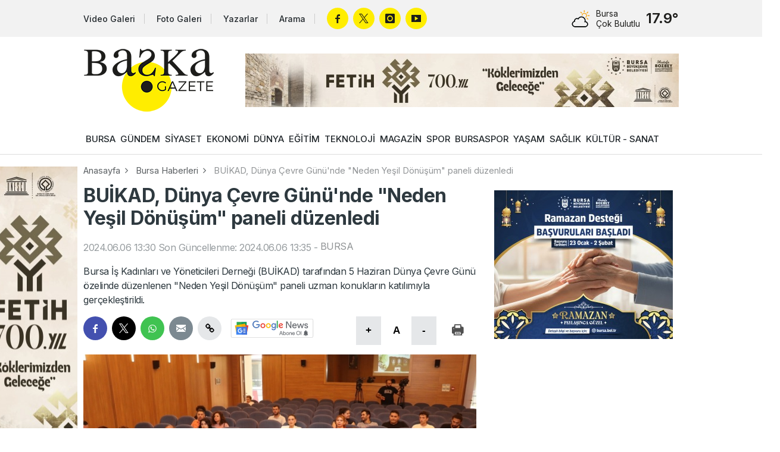

--- FILE ---
content_type: text/html; charset=utf-8
request_url: https://www.baskagazete.com/haber/buikad-dunya-cevre-gunu-nde-neden-yesil-donusum-paneli-duzenledi-117827.html
body_size: 9507
content:
<!DOCTYPE html>
<html lang="tr">
<head>
<meta charset="utf-8">
<title>BUİKAD, Dünya Çevre Günü'nde  "Neden Yeşil Dönüşüm" paneli düzenledi - Bursa Haberleri - Başka Gazete</title>
<meta name="description" content="Bursa İş Kadınları ve Yöneticileri Derneği (BUİKAD) tarafından 5 Haziran Dünya Çevre Günü özelinde düzenlenen &quot;Neden Yeşil Dönüşüm&quot; paneli uzman konukların katılımıyla gerçekleştirildi." />
<meta property="og:type" content="article" />
<meta property="og:title" content="BUİKAD, Dünya Çevre Günü&#039;nde  &quot;Neden Yeşil Dönüşüm&quot; paneli düzenledi" />
<meta property="og:description" content="Bursa İş Kadınları ve Yöneticileri Derneği (BUİKAD) tarafından 5 Haziran Dünya Çevre Günü özelinde düzenlenen &quot;Neden Yeşil Dönüşüm&quot; paneli uzman konukların katılımıyla gerçekleştirildi." />
<meta property="og:image" content="https://cdn.baskagazete.com/haber/2024/06/06/117827-buikad-dan-neden-yesil-donusum-paneli-66618ff56cbb3.jpg" />
<meta property="og:image:type" content="image/jpeg" />
<meta property="og:image:width" content="900" />
<meta property="og:image:height" content="495" />
<meta property="og:image:alt" content="BUİKAD, Dünya Çevre Günü&#039;nde  &quot;Neden Yeşil Dönüşüm&quot; paneli düzenledi" />
<meta property="og:url" content="https://www.baskagazete.com/haber/buikad-dunya-cevre-gunu-nde-neden-yesil-donusum-paneli-duzenledi-117827.html" />
<meta property="og:site_name" content="Başka Gazete" />
<meta name="twitter:card" content="summary_large_image" />
<meta name="twitter:url" content="https://www.baskagazete.com/haber/buikad-dunya-cevre-gunu-nde-neden-yesil-donusum-paneli-duzenledi-117827.html" />
<meta name="twitter:domain" content="https://www.baskagazete.com/" />
<meta name="twitter:site" content="baskagazetecom" />
<meta name="twitter:title" content="BUİKAD, Dünya Çevre Günü&#039;nde  &quot;Neden Yeşil Dönüşüm&quot; paneli düzenledi" />
<meta name="twitter:description" content="Bursa İş Kadınları ve Yöneticileri Derneği (BUİKAD) tarafından 5 Haziran Dünya Çevre Günü özelinde düzenlenen &quot;Neden Yeşil Dönüşüm&quot; paneli uzman konukların katılımıyla gerçekleştirildi." />
<meta name="twitter:image:src" content="https://cdn.baskagazete.com/haber/2024/06/06/117827-buikad-dan-neden-yesil-donusum-paneli-66618ff56cbb3.jpg" />
<meta http-equiv="refresh" content="300" />
<link rel="canonical" href="https://www.baskagazete.com/haber/buikad-dunya-cevre-gunu-nde-neden-yesil-donusum-paneli-duzenledi-117827.html" />
<link rel="amphtml" href="https://m.baskagazete.com/haber/amp-buikad-dunya-cevre-gunu-nde-neden-yesil-donusum-paneli-duzenledi-117827.html" />

<link rel="shortcut icon" type="image/x-icon" href="/images/favicon.png" />


<script src="/assets/js/plugins.js?1769676901"></script>
<script src="/assets/js/re.js?1769676901"></script>

<link href="https://fonts.googleapis.com/css2?family=Inter:wght@400;500;600;700&display=swap" rel="stylesheet">
<link rel="stylesheet" href="/assets/css/re.css?1769676901" type="text/css" media="screen" />

<script async src="https://www.googletagmanager.com/gtag/js?id=G-8FRGY35ENG"></script>
<script>window.dataLayer = window.dataLayer || []; function gtag(){dataLayer.push(arguments);} gtag('js', new Date()); gtag('config', 'G-8FRGY35ENG');</script><link rel="stylesheet" href="/assets/css/news-detail.css?1769676901" type="text/css" media="screen" />
<link rel="stylesheet" href="/assets/css/yorumlar.css?1769676901" type="text/css" media="screen" />
<link rel="stylesheet" href="/assets/fontello/css/fontello.css" type="text/css" media="screen" />
<script src="/assets/js/yorumlar.js?1769676901"></script>
<script type="application/ld+json">{"@context":"https://schema.org","@type":"WebSite","url":"https://www.baskagazete.com"}</script>
<script type="application/ld+json">{"@context":"https://schema.org","@type":"NewsMediaOrganization","url":"https://www.baskagazete.com","name":"Başka Gazete","logo":"https://www.baskagazete.com/images/logo.png","sameAs":["https://www.facebook.com/baskagzt/","https://x.com/baskagazetecom","https://www.youtube.com/@baskagazete","https://www.instagram.com/baskagazeteyiz/"]}</script>
<script type="application/ld+json">{"@context":"https://schema.org","@type":"NewsArticle","headline":"BUİKAD, Dünya Çevre Günü'nde  \"Neden Yeşil Dönüşüm\" paneli düzenledi","articleSection":"BURSA","dateCreated":"2024-06-06T13:30:56+03:00","datePublished":"2024-06-06T13:30:56+03:00","dateModified":"2024-06-06T13:30:56+03:00","wordCount":692,"genre":"news","mainEntityOfPage":{"@type":"WebPage","@id":"https://www.baskagazete.com/haber/buikad-dunya-cevre-gunu-nde-neden-yesil-donusum-paneli-duzenledi-117827.html"},"articleBody":"Nilüfer Organize Sanayi Bölgesi'nin (NOSAB) ev sahipliğinde gerçekleştirilen panele BUİKAD Başkanı Şeyda Şençayır, BUİKAD Yönetim Kurulu üyeleri ve NOSAB bünyesinde faaliyet gösteren firmaların temsilcileri katıldı. Panelin sunuculuğunu ise BUİKAD Yeşil Gelecek Komisyonu Üyesi Hatice Koparan yaptı.\r\n\r\n\r\n\r\nProgramın açılış konuşmasında 5 Haziran Dünya Çevre Günü'nü kutlayarak sözlerine başlayan BUİKAD Başkanı Şeyda Şençayır, \"Bu anlamlı gün, gelecek nesillere temiz ve sağlıklı bir dünya bırakmak için bir fırsat sunmaktadır. Dünya çevre günü etkinlikleri, bilinçlendirme kampanyaları, temizlik etkinlikleri ve çevre projeleriyle her yıl kutlanmakta ve insanları çevreye yönelik olumlu değişimler yapmaya teşvik etmektedir\" dedi.\r\n\r\n\r\n\r\nDÜNYA ÇEVRE GÜNÜ TEMASI \"DOĞA İÇİN EYLEM\"\r\n\r\nBu yılın dünya çevre günü temasının \"Doğa İçin Eylem\" olarak belirlendiğini vurgulayan Başkan Şeyda Şençayır, \"Dünya genelinde milyonlarca insan, çevreyi koruma ve sürdürülebilirlik konusunda farkındalık oluşturmak amacıyla çeşitli etkinlikler ve kampanyalar düzenlemektedir. Biz de NOSAB ile birlikte düzenlenen bu panelde 'Neden Yeşil Dönüşüm' konusunu ele alıyoruz. NOSAB Yönetimine ev sahipliği için teşekkür ediyorum\" diye konuştu. Başkan Şeyda Şençayır, paneli BUİKAD Yeşil Gelecek Komisyonu'nun organize ettiğini belirterek komisyon Başkanı Makbule Çetin'e ve komisyon üyelerine teşekkürlerini iletti.\r\n\r\n\r\n\r\nGelecek kuşaklara yaşanabilir bir dünya bırakma gayesinde olduklarını hatırlatan Başkan Şeyda Şençayır, \"Ekonomik faaliyetler kapsamında elbette üretim yapılacaktır, yapılması da gereklidir. Temiz ve döngüsel bir ekonomiye geçerek, iklim değişikliğini durdurarak, biyolojik çeşitlilik kaybını geri döndürerek ve kirliliği azaltarak kaynakların verimli kullanımına dikkat etmeliyiz. Bunun için yeşil dönüşümün şart olduğuna inanıyoruz. Unutmayalım ki 'Biz dünyayı atalarımızdan miras değil çocuklarımızdan emanet aldık' diyerek konuşmasını tamamladı.\r\n\r\nYEŞİL DÖNÜŞÜM SAYESİNDE YAŞANABİLİR BİR DÜNYA\r\n\r\nBUİKAD Yeşil Gelecek Komisyonu Başkanı Makbule Çetin ise \"Kadın Liderliğinde Yeşil Dönüşüm\" projesinin 1. Etabı için farkındalık oluşturmak adına bu paneli organize ettiklerini söyleyerek katılımlarından dolayı panelistlere ve konuklara teşekkür etti. Yeşil dönüşümün sadece bugünü değil yarınları garantiye almanın en önemli adımı olduğunu ifade eden Makbule Çetin, yeşil dönüşüm projesi sayesinde doğayı koruyan üretimin, yaşanabilir bir dünyayı sağlayacağını söyledi.\r\n\r\n\r\n\r\nAçılış konuşmasından sonra BUİKAD Yeşil Gelecek Komisyonu Başkanı Makbule Çetin moderatörlüğünde gerçekleşen \"İklim\" konulu oturumda Park Cam Teknik Müdürü Deniz Armağan, TSE Çevresel Gözetim ve Doğrulama Müdürü Mehmet Ergün ve Rever Akademi Kurucu Ortağı Çağlar Güven'in katılımıyla çevre ve iklim konuları konuşuldu.\r\n\r\nPanelin ikinci bölümünde ise BUİKAD Yeşil Gelecek Komisyonu Üyesi Senem Tanju tarafından yönetilen \"Sürdürülebilirlik\" oturumunda ise Uludağ Üniversitesi GK Çevre Çözümleri Şirketi Ortağı Prof. Dr. Güray Salihoğlu, Borusan Boru Çevre ve Yönetim Sistemleri Yöneticisi Ahu Olgun ve Sürdürülebilirlik Standartları Daire Başkanı Gülşah Günay ile online bağlantıyla toplantıya katılan EBRD Avrupa Kalkınma Bankası Yetkilisi Sultan Şalgam konuşmalarını gerçekleştirdi.\r\n\r\n\r\n\r\nPanelde ayrıca doğanın yıllar içerisinde tahrip edilmesini fotoğraflarıyla belgeleyen BUİKAD üyesi Nermin Atalay, fotoğraflarından oluşan bir sunum gerçekleştirdi. Programın sonunda panele katılan konuklara BUİKAD Başkanı Şeyda Şençayır, günün anısına plaket ve çiçek takdim etti.","description":"Bursa İş Kadınları ve Yöneticileri Derneği (BUİKAD) tarafından 5 Haziran Dünya Çevre Günü özelinde düzenlenen \"Neden Yeşil Dönüşüm\" paneli uzman konukların katılımıyla gerçekleştirildi.","inLanguage":"tr-TR","image":{"@type":"ImageObject","url":"https://cdn.baskagazete.com/haber/2024/06/06/117827-buikad-dan-neden-yesil-donusum-paneli-66618ff56cbb3.jpg","width":"900","height":"495","caption":"BUİKAD, Dünya Çevre Günü'nde  \"Neden Yeşil Dönüşüm\" paneli düzenledi"},"publishingPrinciples":"https://www.baskagazete.com/gizlilik-politikamiz.html","isFamilyFriendly":"http://schema.org/True","isAccessibleForFree":"http://schema.org/True","publisher":{"@type":"Organization","name":"Başka Gazete","logo":"https://www.baskagazete.com/images/logo.png"}}</script>
</head>
<body class="white">
    
    <script>RE.imp("https://www.baskagazete.com/imp/haber-117827.js");</script>
    
    <script>RE.detectmobilebrowser();</script>
<div class="header ">
    <div class="top">
        <div class="container">
            <div class="colgroup col-middle">
                <div class="col-hd-9 col-lg-9">
                        <a href="/video/" class="link tv">Video Galeri</a>
                        <a href="/galeri/" class="link gallery">Foto Galeri</a> 
                        <a href="/yazarlar/" class="link writers">Yazarlar</a>
                        <a href="/arama/" class="link search">Arama</a>
                        <div class="socials">
                            <a href="https://www.facebook.com/baskagzt/" target="_blank" rel="nofollow" class="facebook"></a>                            <a href="https://x.com/baskagazetecom/" target="_blank" rel="nofollow" class="twitter"></a>                            <a href="https://www.instagram.com/baskagazeteyiz/" target="_blank" rel="nofollow" class="instagram"></a>                            <a href="https://www.youtube.com/@baskagazete" target="_blank" rel="nofollow" class="youtube"></a>                        </div>
                </div>
                <div class="col-hd-3 col-lg-3">
                    <div class="weather-forecast">
                        <div class="table middle">
                            <div class="table-cell nowrap">
                                <div class="wu wu-mostlycloudy"></div>
                            </div>
                            <div class="table-cell">
                                <h6>Bursa</h6>
                                <h5>Çok Bulutlu</h5>
                            </div>
                            <div class="table-cell nowrap">
                                <span>17.9°</span>
                            </div>
                        </div>
                    </div>
                </div>
            </div>
        </div>
    </div>
    <div class="container scope">
        <div class="table middle">
            <div class="table-cell">
                <a href="/" class="ml" title="Başka Gazete"><img src="/images/logo.png" alt="Başka Gazete" /></a>
            </div>
            <div class="table-cell nowrap">
                <ins data-ad-zoneid="2"></ins>
            </div>
        </div>
    </div>
    <nav>
        <div class="container">
                             <a class=" " href="/bursa">BURSA</a>
                            <a class=" " href="/gundem">GÜNDEM</a>
                            <a class=" " href="/siyaset">SİYASET</a>
                            <a class=" " href="/ekonomi">EKONOMİ</a>
                            <a class=" " href="/dunya">DÜNYA</a>
                            <a class=" " href="/egitim">EĞİTİM</a>
                            <a class=" " href="/teknoloji">TEKNOLOJİ</a>
                            <a class=" " href="/magazin">MAGAZİN</a>
                            <a class=" " href="/spor">SPOR</a>
                            <a class=" " href="/bursaspor">BURSASPOR</a>
                            <a class=" " href="/yasam">YAŞAM</a>
                            <a class=" " href="/saglik">SAĞLIK</a>
                            <a class=" " href="/kultur-sanat">KÜLTÜR - SANAT</a>
                    </div>
    </nav>
</div>
    <div class="container">
             
            
             <div id="haber-container">
             
             <div class="infinite-item" data-id="117827" data-modul="1" data-category-id="8">
             
                 <div class="advertisement" id="pageskinsol" style="left: -185px; margin-top: 20px;">
    <div>
        <ins data-ad-zoneid="3"></ins>
    </div>
    <div style="margin-top: 10px;">
        <ins data-ad-zoneid="4"></ins>
    </div>
    <div style="margin-top: 10px;">
        
        <ins data-ad-zoneid="5"></ins>
    </div>
    <div style="margin-top: 10px;">
        <ins data-ad-zoneid="6"></ins>
    </div>
</div>


<div class="advertisement" id="pageskinsag" style="right: -185px; margin-top: 20px;">
    <div>
        <ins data-ad-zoneid="7"></ins>
    </div>
    <div style="margin-top: 10px;">
        <ins data-ad-zoneid="8"></ins>
    </div>
    <div style="margin-top: 10px;">
        <ins data-ad-zoneid="9"></ins>
    </div>
    <div style="margin-top: 10px;">
        <ins data-ad-zoneid="10"></ins>
    </div>
</div>
                 
                            <div class="breadcrumb">
                                    <a href="/">Anasayfa</a>
                                    <a href="/bursa">Bursa Haberleri</a>
                                    <a href="/haber/buikad-dunya-cevre-gunu-nde-neden-yesil-donusum-paneli-duzenledi-117827.html">BUİKAD, Dünya Çevre Günü'nde  "Neden Yeşil Dönüşüm" paneli düzenledi</a>
                            </div>
            
            
                            <div class="colgroup">
                                         <div class="sol-icerik col-hd-8 col-lg-8">






                                                 <div class="card">
                                                         <div class="description">
                                                                 <h2 class="title news-title">BUİKAD, Dünya Çevre Günü'nde  "Neden Yeşil Dönüşüm" paneli düzenledi</h2>
                                                                 <p style="opacity: 0.5" class="news-time">
                                                                         <span>2024.06.06 13:30</span>
                                                                         <span>Son Güncellenme: 2024.06.06 13:35</span>
                                                                         <span>-</span>
                                                                         <a href="/bursa">BURSA</a>
                                                                 </p>
                                                                 <p class="news-subtitle">Bursa İş Kadınları ve Yöneticileri Derneği (BUİKAD) tarafından 5 Haziran Dünya Çevre Günü özelinde düzenlenen "Neden Yeşil Dönüşüm" paneli uzman konukların katılımıyla gerçekleştirildi.</p>
                                                                 <div class="inverse">
                                                                         <div class="tools">
                                                                                 <div class="table">
                                                                                         <div class="table-cell nosize">
                                                                                                 <div class="socials">
                                                                                                        <a href="javascript:void(0);" onclick="RE.share('fb');" class="facebook"></a>
                                                                                                        <a href="javascript:void(0);" onclick="RE.share('tw');" class="twitter"></a>
                                                                                                        <a href="javascript:void(0);" onclick="RE.share('wa');" class="whatsapp"></a>
                                                                                                        <a href="javascript:void(0);" onclick="RE.share('em');" class="email"></a>
                                                                                                        <a href="javascript:void(0);" onclick="RE.share('copy');" class="copy"></a>
                                                                                                 </div>

                                                                                                                                                                                                       <a href="https://news.google.com/publications/CAAqKggKIiRDQklTRlFnTWFoRUtEMkpoYzJ0aFoyRjZaWFJsTG1OdmJTZ0FQAQ?ceid=TR:tr&oc=3" target="_blank" style="margin-top: 10px; margin-left: 10px;" >
                                                                                                         <img src="/assets/images/google-news-subscribe-white.svg" width="140" height="32" alt="" />
                                                                                                     </a>
                                                                                                 
                                                                                                                                                                                          </div>
                                                                                         <div class="table-cell nowrap nosize">

                                                                                                 <button onclick="RE.fontarti();" class="link enlarge">+</button>
                                                                                                 <button onclick="RE.fontdefault();" class="link text">A</button>
                                                                                                 <button onclick="RE.fonteksi();" class="link minimize">-</button>

                                                                                                 <button onclick="RE.haberyazdir(117827);" class="link print"></button>
                                                                                         </div>
                                                                                 </div>
                                                                         </div>

                                                                         <img src="https://cdn.baskagazete.com/haber/2024/06/06/117827-buikad-dan-neden-yesil-donusum-paneli-66618ff56cbb3.jpg" class="news-image" width="780" alt="BUİKAD, Dünya Çevre Günü&#039;nde  &quot;Neden Yeşil Dönüşüm&quot; paneli düzenledi">

                                                                                                                                          </div>



                                                                 <div class="news-text">
                                                                     <p><strong>Nilüfer Organize Sanayi Bölgesi</strong>'nin (<strong>NOSAB</strong>) ev sahipliğinde gerçekleştirilen panele <strong>BUİKAD </strong>Başkanı Şeyda Şençayır, BUİKAD Yönetim Kurulu üyeleri ve NOSAB bünyesinde faaliyet gösteren firmaların temsilcileri katıldı. Panelin sunuculuğunu ise BUİKAD Yeşil Gelecek Komisyonu Üyesi Hatice Koparan yaptı.</p>

<p><img src="https://cdn.baskagazete.com/haber/2024/06/06/117827-66619068f04dc.jpg" style="max-width:680px;height:auto;" /></p>

<p><strong>Program</strong>ın açılış konuşmasında 5 Haziran Dünya Çevre Günü'nü kutlayarak sözlerine başlayan BUİKAD Başkanı Şeyda Şençayır, "Bu anlamlı gün, gelecek nesillere temiz ve sağlıklı bir dünya bırakmak için bir fırsat sunmaktadır. Dünya çevre günü etkinlikleri, bilinçlendirme kampanyaları, temizlik etkinlikleri ve çevre projeleriyle her yıl kutlanmakta ve insanları çevreye yönelik olumlu değişimler yapmaya teşvik etmektedir" dedi.</p>

<p><img src="https://cdn.baskagazete.com/haber/2024/06/06/117827-66619065bdba0.jpg" style="max-width:680px;height:auto;" /></p>

<p><strong>DÜNYA ÇEVRE GÜNÜ TEMASI "DOĞA İÇİN EYLEM"</strong></p>

<p>Bu yılın dünya çevre günü temasının "<strong>Doğa İçin Eylem</strong>" olarak belirlendiğini vurgulayan Başkan Şeyda Şençayır, "Dünya genelinde milyonlarca insan, çevreyi koruma ve sürdürülebilirlik konusunda farkındalık oluşturmak amacıyla çeşitli etkinlikler ve kampanyalar düzenlemektedir. Biz de NOSAB ile birlikte düzenlenen bu panelde 'Neden Yeşil Dönüşüm' konusunu ele alıyoruz. NOSAB Yönetimine ev sahipliği için teşekkür ediyorum" diye konuştu. Başkan Şeyda Şençayır, paneli BUİKAD Yeşil Gelecek Komisyonu'nun organize ettiğini belirterek komisyon Başkanı Makbule Çetin'e ve komisyon üyelerine teşekkürlerini iletti.</p>

<p><img src="https://cdn.baskagazete.com/haber/2024/06/06/117827-6661907cd6df3.jpg" style="max-width:680px;height:auto;" /></p>

<p>Gelecek kuşaklara yaşanabilir bir dünya bırakma gayesinde olduklarını hatırlatan Başkan Şeyda Şençayır, "Ekonomik faaliyetler kapsamında elbette üretim yapılacaktır, yapılması da gereklidir. Temiz ve döngüsel bir ekonomiye geçerek, iklim değişikliğini durdurarak, biyolojik çeşitlilik kaybını geri döndürerek ve kirliliği azaltarak kaynakların verimli kullanımına dikkat etmeliyiz. Bunun için yeşil dönüşümün şart olduğuna inanıyoruz. Unutmayalım ki 'Biz dünyayı atalarımızdan miras değil çocuklarımızdan emanet aldık' diyerek konuşmasını tamamladı.</p>

<p><strong>YEŞİL DÖNÜŞÜM SAYESİNDE YAŞANABİLİR BİR DÜNYA</strong></p>

<p><strong>BUİKAD Yeşil Gelecek Komisyonu Başkanı Makbule Çetin</strong> ise "Kadın Liderliğinde Yeşil Dönüşüm" projesinin 1. Etabı için farkındalık oluşturmak adına bu paneli organize ettiklerini söyleyerek katılımlarından dolayı panelistlere ve konuklara teşekkür etti. Yeşil dönüşümün sadece bugünü değil yarınları garantiye almanın en önemli adımı olduğunu ifade eden Makbule Çetin, yeşil dönüşüm projesi sayesinde doğayı koruyan üretimin, yaşanabilir bir dünyayı sağlayacağını söyledi.</p>

<p><img src="https://cdn.baskagazete.com/haber/2024/06/06/117827-6661908310917.jpg" style="max-width:680px;height:auto;" /></p>

<p>Açılış konuşmasından sonra BUİKAD Yeşil Gelecek Komisyonu Başkanı Makbule Çetin moderatörlüğünde gerçekleşen "<strong>İklim</strong>" konulu oturumda Park Cam Teknik Müdürü Deniz Armağan, TSE Çevresel Gözetim ve Doğrulama Müdürü Mehmet Ergün ve Rever Akademi Kurucu Ortağı Çağlar Güven'in katılımıyla çevre ve iklim konuları konuşuldu.</p>

<p>Panelin ikinci bölümünde ise<strong> BUİKAD Yeşil Gelecek Komisyonu Üyesi Senem Tanju</strong> tarafından yönetilen "<strong>Sürdürülebilirlik</strong>" oturumunda ise Uludağ Üniversitesi GK Çevre Çözümleri Şirketi Ortağı Prof. Dr. Güray Salihoğlu, Borusan Boru Çevre ve Yönetim Sistemleri Yöneticisi Ahu Olgun ve Sürdürülebilirlik Standartları Daire Başkanı Gülşah Günay ile online bağlantıyla toplantıya katılan EBRD Avrupa Kalkınma Bankası Yetkilisi Sultan Şalgam konuşmalarını gerçekleştirdi.</p>

<p><img src="https://cdn.baskagazete.com/haber/2024/06/06/117827-66619094c4be6.jpg" style="max-width:680px;height:auto;" /></p>

<p><strong>Panel</strong>de ayrıca doğanın yıllar içerisinde tahrip edilmesini fotoğraflarıyla belgeleyen BUİKAD üyesi Nermin Atalay, fotoğraflarından oluşan bir sunum gerçekleştirdi. Programın sonunda panele katılan konuklara BUİKAD Başkanı Şeyda Şençayır, günün anısına plaket ve çiçek takdim etti.</p>

                                                                                                                                      </div>

                                                                 
                                                                     <script>
                                                                        (function() {
                                                                             const currentDomain = window.location.hostname.split('.').slice(-2).join('.');
                                                                             document.querySelectorAll('.news-text iframe').forEach(function(iframe) {
                                                                                 const src = iframe.getAttribute('src');
                                                                                 if (src && (src.includes(currentDomain) || src.includes('youtube.com'))) {
                                                                                     iframe.classList.add('iframe-video');
                                                                                 }
                                                                             });
                                                                         })();
                                                                     </script>
                                                                 
                                                                 <div class="inverse">
                                                                         <div class="tools">
                                                                                 <div class="table">
                                                                                         <div class="table-cell nosize">
                                                                                                 <div class="socials">
                                                                                                        <a href="javascript:void(0);" onclick="RE.share('fb');" class="facebook"></a>
                                                                                                        <a href="javascript:void(0);" onclick="RE.share('tw');" class="twitter"></a>
                                                                                                        <a href="javascript:void(0);" onclick="RE.share('wa');" class="whatsapp"></a>
                                                                                                        <a href="javascript:void(0);" onclick="RE.share('em');" class="email"></a>
                                                                                                        <a href="javascript:void(0);" onclick="RE.share('copy');" class="copy"></a>
                                                                                                 </div>
                                                                                                                                                                                                       <a href="https://news.google.com/publications/CAAqKggKIiRDQklTRlFnTWFoRUtEMkpoYzJ0aFoyRjZaWFJsTG1OdmJTZ0FQAQ?ceid=TR:tr&oc=3" target="_blank" style="margin-top: 10px; margin-left: 10px;" >
                                                                                                         <img src="/assets/images/google-news-subscribe-white.svg" width="140" height="32" alt="" />
                                                                                                     </a>
                                                                                                                                                                                          </div>
                                                                                         <div class="table-cell nowrap nosize">
                                                                                                 <button onclick="RE.fontarti();" class="link enlarge">+</button>
                                                                                                 <button onclick="RE.fontdefault();" class="link text">A</button>
                                                                                                 <button onclick="RE.fonteksi();" class="link minimize">-</button>
                                                                                                 <button onclick="RE.haberyazdir(117827);" class="link print"></button>
                                                                                         </div>
                                                                                 </div>
                                                                         </div>

                                                                 </div>

                                                         </div>



                                                 </div>


                                                                                                      <div class="card row">
                                                         <section id="yorumlar_1_117827" class="yorumlar" data-id="117827" data-modul="1"></section>


                                                     </div>
                                                 




                                                 <div class="card row">
                                                         <div class="title-row black-text orange-round">
                                                                 <h6>İLGİLİNİZİ ÇEKECEK HABERLER</h6>
                                                                 <div>
                                                                         <span></span>
                                                                         <span></span>
                                                                         <span></span>
                                                                 </div>
                                                         </div>
                                                         <div class="colgroup col-hd-6 col-lg-6">
                                                                 
                                                                                                                                              <div class="">
                                                                             <a href="/haber/bakan-isikhan-is-gucu-piyasamizin-guclendirilmesi-icin-calismaya-devam-ediyoruz-217877.html" title="Bakan Işıkhan: İş gücü piyasamızın güçlendirilmesi için çalışmaya devam ediyoruz" class="news-card style-5">
                                                                                                                                                                            <img src="https://cdn.baskagazete.com/th/haber/20260129/380x209/217877-bakan-isikhan-is-gucu-piyasamizin-guclendirilmesi-icin-calismaya-devam-ediyoruz-697b5d0dabec5.webp" width="100%" alt="" />
                                                                                                                                                                      <div class="caption">
                                                                                       <h6>Bakan Işıkhan: İş gücü piyasamızın güçlendirilmesi için çalışmaya devam ediyoruz</h6>
                                                                                   </div>
                                                                           </a>
                                                                         </div>
                                                                                                                                              <div class="">
                                                                             <a href="/haber/firat-epozdemir-hakkinda-beraat-karari-217879.html" title="Fırat Epözdemir hakkında beraat kararı!" class="news-card style-5">
                                                                                                                                                                            <img src="https://cdn.baskagazete.com/th/haber/20260129/380x209/217879-firat-epozdemir-hakkinda-beraat-karari-697b601d13dcd.webp" width="100%" alt="" />
                                                                                                                                                                      <div class="caption">
                                                                                       <h6>Fırat Epözdemir hakkında beraat kararı!</h6>
                                                                                   </div>
                                                                           </a>
                                                                         </div>
                                                                                                                                              <div class="">
                                                                             <a href="/haber/2025-ydus-2-donem-sonuclari-aciklandi-217880.html" title="2025-YDUS 2. dönem sonuçları açıklandı" class="news-card style-5">
                                                                                                                                                                            <img src="https://cdn.baskagazete.com/th/haber/20260129/380x209/217880-2025-ydus-2-donem-sonuclari-aciklandi-697b61cc5f511.webp" width="100%" alt="" />
                                                                                                                                                                      <div class="caption">
                                                                                       <h6>2025-YDUS 2. dönem sonuçları açıklandı</h6>
                                                                                   </div>
                                                                           </a>
                                                                         </div>
                                                                                                                                              <div class="">
                                                                             <a href="/haber/karabati-bu-imar-planlari-medeniyete-atilmis-bir-adimdir-217876.html" title="Karabatı: &quot;Bu imar planları medeniyete atılmış bir adımdır&quot;" class="news-card style-5">
                                                                                                                                                                            <img src="https://cdn.baskagazete.com/th/haber/20260129/380x209/217876-karabati-bu-imar-planlari-medeniyete-atilmis-bir-adimdir-697b5c2238a94.webp" width="100%" alt="" />
                                                                                                                                                                      <div class="caption">
                                                                                       <h6>Karabatı: "Bu imar planları medeniyete atılmış bir adımdır"</h6>
                                                                                   </div>
                                                                           </a>
                                                                         </div>
                                                                                                                                              <div class="infinytdel">
                                                                             <a href="/haber/kemerburgaz-da-cezaevi-araci-devrildi-yaralilar-var-217878.html" title="Kemerburgaz&#039;da cezaevi aracı devrildi: Yaralılar var" class="news-card style-5">
                                                                                                                                                                            <img src="https://cdn.baskagazete.com/th/haber/20260129/380x209/217878-kemerburgaz-da-cezaevi-araci-devrildi-yaralilar-var-697b616d8a7d0.webp" width="100%" alt="" />
                                                                                                                                                                      <div class="caption">
                                                                                       <h6>Kemerburgaz'da cezaevi aracı devrildi: Yaralılar var</h6>
                                                                                   </div>
                                                                           </a>
                                                                         </div>
                                                                                                                                              <div class="infinytdel">
                                                                             <a href="/haber/74-yasindaki-annesine-dehseti-yasatan-sanigin-yeniden-yargilanmasina-baslandi-217881.html" title="74 yaşındaki annesine dehşeti yaşatan sanığın yeniden yargılanmasına başlandı" class="news-card style-5">
                                                                                                                                                                            <img src="https://cdn.baskagazete.com/th/haber/20260129/380x209/217881-74-yasindaki-annesine-dehseti-yasatan-sanigin-yeniden-yargilanmasina-baslandi-697b61efd95f6.webp" width="100%" alt="" />
                                                                                                                                                                      <div class="caption">
                                                                                       <h6>74 yaşındaki annesine dehşeti yaşatan sanığın yeniden yargılanmasına başlandı</h6>
                                                                                   </div>
                                                                           </a>
                                                                         </div>
                                                                                                                                      
                                                                     

                                                         </div>
                                                 </div>







                                         </div>
                                         <div class="sag-sidebar col-hd-4 col-lg-4">


                                             <div class="card padding-2 ads" style="text-align: center;">
                                                <ins data-ad-zoneid="11"></ins>
                                             </div>
                                             <div class="card padding-2 ads" style="text-align: center;">
                                                <ins data-ad-zoneid="12"></ins>
                                             </div>

                                             <div class="card padding-2 ads" style="text-align: center;">
                                                 <ins data-ad-zoneid="13"></ins>
                                              </div>
                                              <div class="card padding-2 ads" style="text-align: center;">
                                                 <ins data-ad-zoneid="14"></ins>
                                              </div>

                                             
                                             
                                                 

    <a href="/haber/bursa-da-belgeselleri-aratmayan-goruntuler-yilan-yakalayan-kartal-govde-gosterisi-yapti-203851.html" class="news-card style-6" >

        <img src="https://cdn.baskagazete.com/manset/47477-69525e3c3e0e2.webp" alt="Bursa&#039;da belgeselleri aratmayan görüntüler"   />

                    <div class="caption">
                <h6>Bursa'da belgeselleri aratmayan görüntüler</h6>
            </div>
        
    </a>
    


    <a href="/haber/bilim-insanlari-evrenin-en-saf-yildizini-kesfetti-201264.html" class="news-card style-6" >

        <img src="https://cdn.baskagazete.com/manset/46762-69525e58b0d59.webp" alt="Evrendeki en &quot;saf&quot; yıldız keşfedildi"   />

                    <div class="caption">
                <h6>Evrendeki en "saf" yıldız keşfedildi</h6>
            </div>
        
    </a>
    


    <a href="/haber/uzman-isim-acikladi-sokaktan-yenmeyecek-10-yiyecek-206735.html" class="news-card style-6" >

        <img src="https://cdn.baskagazete.com/manset/48356-69525e11cc84e.webp" alt="Uzman isim açıkladı: Sokaktan yenmeyecek 10 yiyecek"   />

                    <div class="caption">
                <h6>Uzman isim açıkladı: Sokaktan yenmeyecek 10 yiyecek</h6>
            </div>
        
    </a>
    
                                             


                                            <div class="card row infinytdel">
                                                    <div class="title-row black-text orange-round">
                                                            <h6>EN ÇOK OKUNAN HABERLER</h6>
                                                            <div>
                                                                    <span></span>
                                                                    <span></span>
                                                                    <span></span>
                                                            </div>
                                                    </div>
                                                    <div class="most-read-stories">
                                                                                                                            <a href="bursa-da-yanan-fabrikanin-gun-agarinca-ortaya-cikan-goruntuleri-hasari-gozler-onune-serdi-217781.html" title="Bursa&#039;da yanan fabrikanın gün ağarınc...">Bursa'da yanan fabrikanın gün ağarınc...</a>
                                                                                                                            <a href="bursa-da-talas-yuklu-tir-devrildi-aracta-sikisan-genc-surucu-yasamini-yitirdi-217768.html" title="Bursa&#039;da talaş yüklü tır devrildi: Ar...">Bursa'da talaş yüklü tır devrildi: Ar...</a>
                                                                                                                            <a href="bursa-da-yeni-yapilan-binanin-tavani-coktu-217765.html" title="Bursa&#039;da yeni yapılan binanın tavanı ...">Bursa'da yeni yapılan binanın tavanı ...</a>
                                                                                                                            <a href="bursa-da-seyir-halindeki-minibuste-kalp-krizi-217774.html" title="Bursa&#039;da seyir halindeki minibüste ka...">Bursa'da seyir halindeki minibüste ka...</a>
                                                                                                                            <a href="bursa-minarelicavus-osb-de-kimyasal-kaplama-fabrikasinda-yangin-217773.html" title="Bursa Minareliçavuş OSB&#039;de kimyasal k...">Bursa Minareliçavuş OSB'de kimyasal k...</a>
                                                                                                                            <a href="bursa-da-suc-makinesi-4-hukumlu-yakalandi-217842.html" title="Bursa&#039;da suç makinesi 4 hükümlü yakal...">Bursa'da suç makinesi 4 hükümlü yakal...</a>
                                                                                                                            <a href="muge-anli-canli-yayin-izle-217799.html" title="Müge Anlı canlı yayın izle!">Müge Anlı canlı yayın izle!</a>
                                                                                                                            <a href="bursaspor-yeni-golcusunu-duyurdu-217767.html" title="Bursaspor yeni golcüsünü duyurdu">Bursaspor yeni golcüsünü duyurdu</a>
                                                                                                                            <a href="okan-buruk-tan-mac-sonu-degerlendirmesi-217772.html" title="Okan Buruk&#039;tan maç sonu değerlendirmesi">Okan Buruk'tan maç sonu değerlendirmesi</a>
                                                                                                                            <a href="bursa-valiligi-nden-firtina-uyarisi-217763.html" title="Bursa Valiliği&#039;nden fırtına uyarısı!">Bursa Valiliği'nden fırtına uyarısı!</a>
                                                                                                                            <a href="resmi-gazete-de-yayimlandi-en-dusuk-emekli-ayligi-20-bin-lira-217766.html" title="Resmi Gazete&#039;de yayımlandı: En düşük ...">Resmi Gazete'de yayımlandı: En düşük ...</a>
                                                                                                                            <a href="hakim-ve-savci-atamalari-resmi-gazete-de-bursa-cumhuriyet-savciligi-gorevine-yeni-isim-217764.html" title="Hakim ve savcı atamaları Resmi Gazete...">Hakim ve savcı atamaları Resmi Gazete...</a>
                                                                                                                            <a href="chp-li-ismin-eski-danismaninin-cesedi-mavi-gol-de-bulundu-217813.html" title="CHP&#039;li ismin eski danışmanının cesedi...">CHP'li ismin eski danışmanının cesedi...</a>
                                                                                                                            <a href="sampiyonlar-ligi-nde-lig-asamasi-sona-erdi-217770.html" title="Şampiyonlar Ligi&#039;nde lig aşaması sona...">Şampiyonlar Ligi'nde lig aşaması sona...</a>
                                                                                                                            <a href="bulgaristan-ile-turkiye-arasinda-yeni-gumruk-kapisi-aciliyor-217783.html" title="Bulgaristan ile Türkiye arasında yeni...">Bulgaristan ile Türkiye arasında yeni...</a>
                                                                                                                </div>
                                            </div>

                                         </div>
                                 </div>
	</div>
        </div>                              
                                        
                                        
        
                     
    </div>
    <div class="row">
		<div class="card footer">
			<div class="container">
				<div class="colgroup">
					<div class="col-hd-9 col-lg-9">
						<div class="colgroup">
							<div class="col-hd-3 col-lg-3">
								<div class="title-row black-text orange-round">
									<h6>Başka Gazete</h6>
									<div>
										<span></span>
										<span></span>
										<span></span>
									</div>
								</div>
								<ul>
                                                                    <li><a href="/video/" title="Video Galeri">Video Galeri</a></li>
                                                                    <li><a href="/galeri/" title="Foto Galeri">Foto Galeri</a></li>
                                                                    <li><a href="/yazarlar/" title="Yazarlar">Yazarlar</a></li>
                                                                    
								</ul>
							</div>
							<div class="col-hd-3 col-lg-3">
								<div class="title-row black-text orange-round">
									<h6>Bilgi</h6>
									<div>
										<span></span>
										<span></span>
										<span></span>
									</div>
								</div>
								<ul>
                                                                    
                                                                    
									<li>
										<a href="/gizlilik-politikamiz.html">Gizlilik Politikamız</a>
									</li>
									<li>
										<a href="/kullanim-sartnamesi.html">Kullanım Şartnamesi</a>
									</li>
									
									<li>
										<a href="/kunye.html">Künye</a>
									</li>
									<li>
										<a href="/iletisim.html">İletişim</a>
									</li>
								</ul>
							</div>
							<div class="col-hd-6 col-lg-6">
								<div class="title-row black-text orange-round">
                                                                    <h6>İletişim</h6>
                                                                    <div>
                                                                            <span></span>
                                                                            <span></span>
                                                                            <span></span>
                                                                    </div>
								</div>
								<ul>
                                                                                                                                            <li><a href="/cdn-cgi/l/email-protection#7e17121b0a170d17133e1c1f0d151f191f041b0a1b501d1113" class="icon email"><span class="__cf_email__" data-cfemail="cfa6a3aabba6bca6a28fadaebca4aea8aeb5aabbaae1aca0a2">[email&#160;protected]</span></a></li>
                                                                                                                                        
                                                                                                                                            <li><a href="tel:+905161633233" class="icon phone">+90 (516) 163 32 33</a></li>
                                                                                                                                        
                                                                                                                                                                                                                        <li><a href="https://maps.app.goo.gl/FLu36CmLcVGpw4P3A" class="icon address">Cumhuriyet Mah. Yağmur (150) Sok. Çamlık Sitesi C Blok 12 C Kat: 3 Daire: 6 Nilüfer / Bursa</a></li>
                                                                                                                                                                                                                
                                                                    
                                                                                                                                            <li><a href="https://api.whatsapp.com/send?phone=+905161633233" target="_blank" class="icon whatsapp">Whatsapp Hattı: +90 (516) 163 32 33</a></li>
                                                                    								</ul>
							</div>
						</div>
					</div>
					<div class="col-hd-3 col-lg-3">
						<div class="title-row black-text orange-round">
							<h6>Diğer Platformlar</h6>
							<div>
								<span></span>
								<span></span>
								<span></span>
							</div>
						</div>
						<div class="socials">
                                                    <a href="https://www.facebook.com/baskagzt/" target="_blank" rel="nofollow" class="facebook"></a>                                                    <a href="https://x.com/baskagazetecom/" target="_blank" rel="nofollow" class="twitter"></a>                                                    <a href="https://www.instagram.com/baskagazeteyiz/" target="_blank" rel="nofollow" class="instagram"></a>                                                    <a href="https://www.youtube.com/@baskagazete" target="_blank" rel="nofollow" class="youtube"></a>                                                </div>
						<div class="row">
							<div class="table middle">
								<div class="table-cell nowrap" style="padding-right: 10px">
                                                                    <br >
                                                                        <a href="https://apps.apple.com/tr/app/ba%C5%9Fka-gazete/id6752247504" target="_blank" class="app-store"></a>                
                                                                                                                                        
                                                                     <br >
                                                                        <a href="https://play.google.com/store/apps/details?id=com.baska.gazete" target="_blank" class="google-play"></a>
                                                                    								</div>
							</div>
						</div>
					</div>
				</div>
			</div>
		</div>
	</div>

	<div class="copyright">
		<div class="container">
			<div class="colgroup col-middle">
				<div class="col-hd-3 col-lg-3">
                                    <a href="/" title="Başka Gazete">
                                        <img src="/images/logo-footer.png" alt="Başka Gazete" />
                                    </a>
				</div>
				<div class="col-hd-6 col-lg-6">
                                    <p>© Copyright 2026 Başka Gazete</p>
				</div>
				<div class="col-hd-3 col-lg-3">
                                    <div class="right">
                                        <a href="https://www.reyazilim.com/" target="_blank"><img src="/assets/images/reyazilim.png" alt="RE YAZILIM" /></a>
                                    </div>
				</div>
			</div>
		</div>
	</div>
	
          
    <script data-cfasync="false" src="/cdn-cgi/scripts/5c5dd728/cloudflare-static/email-decode.min.js"></script><script src="/ad-zones.js" async></script>
    
    <script>yorumlar.init('#yorumlar_1_117827');</script>
    <script src="/assets/js/infinite-scroll.js?1769676901"></script>
    <script>

    const infiniteScroll = new InfiniteNewsScroll({
        analytics: {
            enabled: true,
            gaId: 'G-8FRGY35ENG'
        },
        comments: {
            enabled: true,
            containerPrefix: 'yorumlar_1_',
            initFunction: 'yorumlar.init'
        },
        stickySidebarAd: {
            enabled: true,
            adCode: '<div class="ad-300x600"><ins data-ad-zoneid="30"></ins></div>',
        },
        autoPauseMedia: {
            enabled: true
        },
         onArticleChange: function(data) {
             console.log(data);
            /*const fixedTitle = document.querySelector('.haberFixed > strong');
            if (fixedTitle) {
                fixedTitle.innerHTML = data.title; // innerHTML kullan (HTML entity için)
            }*/
        },
        itemStyles: {
            paddingTop: '40px',        // '40px', '0px', vb.
            paddingBottom: '40px',     // '40px', '0px', vb.
            borderBottom: '3px solid #e0e0e0',     // '3px solid #e0e0e0', 'none', vb.
            marginBottom: '20px'      // '40px', '20px', '0px', vb.
        },
    });
    </script>
        
     
    
    
<script>(function(){function c(){var b=a.contentDocument||a.contentWindow.document;if(b){var d=b.createElement('script');d.innerHTML="window.__CF$cv$params={r:'9c5922390f10f4d4',t:'MTc2OTY5Mzk0NQ=='};var a=document.createElement('script');a.src='/cdn-cgi/challenge-platform/scripts/jsd/main.js';document.getElementsByTagName('head')[0].appendChild(a);";b.getElementsByTagName('head')[0].appendChild(d)}}if(document.body){var a=document.createElement('iframe');a.height=1;a.width=1;a.style.position='absolute';a.style.top=0;a.style.left=0;a.style.border='none';a.style.visibility='hidden';document.body.appendChild(a);if('loading'!==document.readyState)c();else if(window.addEventListener)document.addEventListener('DOMContentLoaded',c);else{var e=document.onreadystatechange||function(){};document.onreadystatechange=function(b){e(b);'loading'!==document.readyState&&(document.onreadystatechange=e,c())}}}})();</script></body>
</html>

--- FILE ---
content_type: text/html; charset=UTF-8
request_url: https://www.bursa.bel.tr/reklam/?w=160
body_size: 790
content:
<!doctype html>
<html lang="tr">

<head>
    <title>BBB banner</title>
    <meta name="viewport" content="width=device-width, initial-scale=1" />
    <style type='text/css'>
        body {
            margin: 0;
            height: 100%;
            background-color: transparent;
            width: 100%;
            text-align: center;
        }
        .img728{ width: 100%; max-width: 728px; }
        .img1100{ width: 100%; max-width:1100px; }
    </style>

</head>

<body class="reklam">
    <a rel="nofollow" target="_blank" href="?click=c1b04822a0&site_id=218">
                    <img src="/dosyalar/reklam_kampanyalari/1wb1oasnn7k00cg.jpg" width="160px" height="600px" style="width: 160px !important; height: 600px !important;"/> 
            </a>
</body>

</html>

--- FILE ---
content_type: text/html; charset=utf-8
request_url: https://www.baskagazete.com/haber/bursa-da-seyir-halindeki-otomobil-alevlere-teslim-oldu-217857.html
body_size: 7202
content:
<!DOCTYPE html>
<html lang="tr">
<head>
<meta charset="utf-8">
<title>Bursa'da seyir halindeki otomobil alevlere teslim oldu - Bursa Haberleri - Başka Gazete</title>
<meta name="description" content="Bursa&#039;nın Osmangazi ilçesinde Merinos Kavşağı&#039;nda seyir halindeyken henüz bilinmeyen bir nedenle alev alan otomobil, itfaiye ekiplerinin müdahalesiyle söndürüldü." />
<meta property="og:type" content="article" />
<meta property="og:title" content="Bursa&#039;da seyir halindeki otomobil alevlere teslim oldu" />
<meta property="og:description" content="Bursa&#039;nın Osmangazi ilçesinde Merinos Kavşağı&#039;nda seyir halindeyken henüz bilinmeyen bir nedenle alev alan otomobil, itfaiye ekiplerinin müdahalesiyle söndürüldü." />
<meta property="og:image" content="https://cdn.baskagazete.com/haber/2026/01/29/217857-bursa-da-otomobil-alevlere-teslim-oldu-697b4da9a81f0.webp" />
<meta property="og:image:type" content="image/jpeg" />
<meta property="og:image:width" content="900" />
<meta property="og:image:height" content="495" />
<meta property="og:image:alt" content="Bursa&#039;da seyir halindeki otomobil alevlere teslim oldu" />
<meta property="og:url" content="https://www.baskagazete.com/haber/bursa-da-seyir-halindeki-otomobil-alevlere-teslim-oldu-217857.html" />
<meta property="og:site_name" content="Başka Gazete" />
<meta name="twitter:card" content="summary_large_image" />
<meta name="twitter:url" content="https://www.baskagazete.com/haber/bursa-da-seyir-halindeki-otomobil-alevlere-teslim-oldu-217857.html" />
<meta name="twitter:domain" content="https://www.baskagazete.com/" />
<meta name="twitter:site" content="baskagazetecom" />
<meta name="twitter:title" content="Bursa&#039;da seyir halindeki otomobil alevlere teslim oldu" />
<meta name="twitter:description" content="Bursa&#039;nın Osmangazi ilçesinde Merinos Kavşağı&#039;nda seyir halindeyken henüz bilinmeyen bir nedenle alev alan otomobil, itfaiye ekiplerinin müdahalesiyle söndürüldü." />
<meta name="twitter:image:src" content="https://cdn.baskagazete.com/haber/2026/01/29/217857-bursa-da-otomobil-alevlere-teslim-oldu-697b4da9a81f0.webp" />
<meta http-equiv="refresh" content="300" />
<link rel="canonical" href="https://www.baskagazete.com/haber/bursa-da-seyir-halindeki-otomobil-alevlere-teslim-oldu-217857.html" />
<link rel="amphtml" href="https://m.baskagazete.com/haber/amp-bursa-da-seyir-halindeki-otomobil-alevlere-teslim-oldu-217857.html" />

<link rel="shortcut icon" type="image/x-icon" href="/images/favicon.png" />


<script src="/assets/js/plugins.js?1769676901"></script>
<script src="/assets/js/re.js?1769676901"></script>

<link href="https://fonts.googleapis.com/css2?family=Inter:wght@400;500;600;700&display=swap" rel="stylesheet">
<link rel="stylesheet" href="/assets/css/re.css?1769676901" type="text/css" media="screen" />

<script async src="https://www.googletagmanager.com/gtag/js?id=G-8FRGY35ENG"></script>
<script>window.dataLayer = window.dataLayer || []; function gtag(){dataLayer.push(arguments);} gtag('js', new Date()); gtag('config', 'G-8FRGY35ENG');</script><link rel="stylesheet" href="/assets/css/news-detail.css?1769676901" type="text/css" media="screen" />
<link rel="stylesheet" href="/assets/css/yorumlar.css?1769676901" type="text/css" media="screen" />
<link rel="stylesheet" href="/assets/fontello/css/fontello.css" type="text/css" media="screen" />
<script src="/assets/js/yorumlar.js?1769676901"></script>
<script type="application/ld+json">{"@context":"https://schema.org","@type":"WebSite","url":"https://www.baskagazete.com"}</script>
<script type="application/ld+json">{"@context":"https://schema.org","@type":"NewsMediaOrganization","url":"https://www.baskagazete.com","name":"Başka Gazete","logo":"https://www.baskagazete.com/images/logo.png","sameAs":["https://www.facebook.com/baskagzt/","https://x.com/baskagazetecom","https://www.youtube.com/@baskagazete","https://www.instagram.com/baskagazeteyiz/"]}</script>
<script type="application/ld+json">{"@context":"https://schema.org","@type":"NewsArticle","headline":"Bursa'da seyir halindeki otomobil alevlere teslim oldu","articleSection":"BURSA","dateCreated":"2026-01-29T14:57:45+03:00","datePublished":"2026-01-29T14:57:45+03:00","dateModified":"2026-01-29T14:57:45+03:00","wordCount":93,"genre":"news","mainEntityOfPage":{"@type":"WebPage","@id":"https://www.baskagazete.com/haber/bursa-da-seyir-halindeki-otomobil-alevlere-teslim-oldu-217857.html"},"articleBody":"Edinilen bilgilere göre, Merinos Kavşağı'nda bir otomobil aniden alev aldı. Aracını durdurarak dışarı çıkan sürücü, otomobilinin yanışını çaresizce izlerken durumu 112 Acil Çağrı Merkezi'ne bildirdi. İhbar üzerine olay yerine kısa sürede itfaiye ekipleri sevk edildi.Ekiplerin müdahalesiyle yangın kontrol altına alınarak söndürülürken, ardından soğutma çalışmaları yapıldı. Olayda can kaybı ya da yaralanma yaşanmazken, araçta maddi hasar oluştu.Yangının çıkış nedenine ilişkin inceleme başlatıldı.","description":"Bursa'nın Osmangazi ilçesinde Merinos Kavşağı'nda seyir halindeyken henüz bilinmeyen bir nedenle alev alan otomobil, itfaiye ekiplerinin müdahalesiyle söndürüldü.","inLanguage":"tr-TR","image":{"@type":"ImageObject","url":"https://cdn.baskagazete.com/haber/2026/01/29/217857-bursa-da-otomobil-alevlere-teslim-oldu-697b4da9a81f0.webp","width":"900","height":"495","caption":"Bursa'da seyir halindeki otomobil alevlere teslim oldu"},"publishingPrinciples":"https://www.baskagazete.com/gizlilik-politikamiz.html","isFamilyFriendly":"http://schema.org/True","isAccessibleForFree":"http://schema.org/True","publisher":{"@type":"Organization","name":"Başka Gazete","logo":"https://www.baskagazete.com/images/logo.png"}}</script>
</head>
<body class="white">
    
    <script>RE.imp("https://www.baskagazete.com/imp/haber-217857.js");</script>
    
    <script>RE.detectmobilebrowser();</script>
<div class="header ">
    <div class="top">
        <div class="container">
            <div class="colgroup col-middle">
                <div class="col-hd-9 col-lg-9">
                        <a href="/video/" class="link tv">Video Galeri</a>
                        <a href="/galeri/" class="link gallery">Foto Galeri</a> 
                        <a href="/yazarlar/" class="link writers">Yazarlar</a>
                        <a href="/arama/" class="link search">Arama</a>
                        <div class="socials">
                            <a href="https://www.facebook.com/baskagzt/" target="_blank" rel="nofollow" class="facebook"></a>                            <a href="https://x.com/baskagazetecom/" target="_blank" rel="nofollow" class="twitter"></a>                            <a href="https://www.instagram.com/baskagazeteyiz/" target="_blank" rel="nofollow" class="instagram"></a>                            <a href="https://www.youtube.com/@baskagazete" target="_blank" rel="nofollow" class="youtube"></a>                        </div>
                </div>
                <div class="col-hd-3 col-lg-3">
                    <div class="weather-forecast">
                        <div class="table middle">
                            <div class="table-cell nowrap">
                                <div class="wu wu-mostlycloudy"></div>
                            </div>
                            <div class="table-cell">
                                <h6>Bursa</h6>
                                <h5>Çok Bulutlu</h5>
                            </div>
                            <div class="table-cell nowrap">
                                <span>17.9°</span>
                            </div>
                        </div>
                    </div>
                </div>
            </div>
        </div>
    </div>
    <div class="container scope">
        <div class="table middle">
            <div class="table-cell">
                <a href="/" class="ml" title="Başka Gazete"><img src="/images/logo.png" alt="Başka Gazete" /></a>
            </div>
            <div class="table-cell nowrap">
                <ins data-ad-zoneid="2"></ins>
            </div>
        </div>
    </div>
    <nav>
        <div class="container">
                             <a class=" " href="/bursa">BURSA</a>
                            <a class=" " href="/gundem">GÜNDEM</a>
                            <a class=" " href="/siyaset">SİYASET</a>
                            <a class=" " href="/ekonomi">EKONOMİ</a>
                            <a class=" " href="/dunya">DÜNYA</a>
                            <a class=" " href="/egitim">EĞİTİM</a>
                            <a class=" " href="/teknoloji">TEKNOLOJİ</a>
                            <a class=" " href="/magazin">MAGAZİN</a>
                            <a class=" " href="/spor">SPOR</a>
                            <a class=" " href="/bursaspor">BURSASPOR</a>
                            <a class=" " href="/yasam">YAŞAM</a>
                            <a class=" " href="/saglik">SAĞLIK</a>
                            <a class=" " href="/kultur-sanat">KÜLTÜR - SANAT</a>
                    </div>
    </nav>
</div>
    <div class="container">
             
            
             <div id="haber-container">
             
             <div class="infinite-item" data-id="217857" data-modul="1" data-category-id="8">
             
                 <div class="advertisement" id="pageskinsol" style="left: -185px; margin-top: 20px;">
    <div>
        <ins data-ad-zoneid="3"></ins>
    </div>
    <div style="margin-top: 10px;">
        <ins data-ad-zoneid="4"></ins>
    </div>
    <div style="margin-top: 10px;">
        
        <ins data-ad-zoneid="5"></ins>
    </div>
    <div style="margin-top: 10px;">
        <ins data-ad-zoneid="6"></ins>
    </div>
</div>


<div class="advertisement" id="pageskinsag" style="right: -185px; margin-top: 20px;">
    <div>
        <ins data-ad-zoneid="7"></ins>
    </div>
    <div style="margin-top: 10px;">
        <ins data-ad-zoneid="8"></ins>
    </div>
    <div style="margin-top: 10px;">
        <ins data-ad-zoneid="9"></ins>
    </div>
    <div style="margin-top: 10px;">
        <ins data-ad-zoneid="10"></ins>
    </div>
</div>
                 
                            <div class="breadcrumb">
                                    <a href="/">Anasayfa</a>
                                    <a href="/bursa">Bursa Haberleri</a>
                                    <a href="/haber/bursa-da-seyir-halindeki-otomobil-alevlere-teslim-oldu-217857.html">Bursa'da seyir halindeki otomobil alevlere teslim oldu</a>
                            </div>
            
            
                            <div class="colgroup">
                                         <div class="sol-icerik col-hd-8 col-lg-8">






                                                 <div class="card">
                                                         <div class="description">
                                                                 <h2 class="title news-title">Bursa'da seyir halindeki otomobil alevlere teslim oldu</h2>
                                                                 <p style="opacity: 0.5" class="news-time">
                                                                         <span>2026.01.29 14:57</span>
                                                                         <span>Son Güncellenme: 2026.01.29 15:18</span>
                                                                         <span>-</span>
                                                                         <a href="/bursa">BURSA</a>
                                                                 </p>
                                                                 <p class="news-subtitle">Bursa'nın Osmangazi ilçesinde Merinos Kavşağı'nda seyir halindeyken henüz bilinmeyen bir nedenle alev alan otomobil, itfaiye ekiplerinin müdahalesiyle söndürüldü.</p>
                                                                 <div class="inverse">
                                                                         <div class="tools">
                                                                                 <div class="table">
                                                                                         <div class="table-cell nosize">
                                                                                                 <div class="socials">
                                                                                                        <a href="javascript:void(0);" onclick="RE.share('fb');" class="facebook"></a>
                                                                                                        <a href="javascript:void(0);" onclick="RE.share('tw');" class="twitter"></a>
                                                                                                        <a href="javascript:void(0);" onclick="RE.share('wa');" class="whatsapp"></a>
                                                                                                        <a href="javascript:void(0);" onclick="RE.share('em');" class="email"></a>
                                                                                                        <a href="javascript:void(0);" onclick="RE.share('copy');" class="copy"></a>
                                                                                                 </div>

                                                                                                                                                                                                       <a href="https://news.google.com/publications/CAAqKggKIiRDQklTRlFnTWFoRUtEMkpoYzJ0aFoyRjZaWFJsTG1OdmJTZ0FQAQ?ceid=TR:tr&oc=3" target="_blank" style="margin-top: 10px; margin-left: 10px;" >
                                                                                                         <img src="/assets/images/google-news-subscribe-white.svg" width="140" height="32" alt="" />
                                                                                                     </a>
                                                                                                 
                                                                                                                                                                                          </div>
                                                                                         <div class="table-cell nowrap nosize">

                                                                                                 <button onclick="RE.fontarti();" class="link enlarge">+</button>
                                                                                                 <button onclick="RE.fontdefault();" class="link text">A</button>
                                                                                                 <button onclick="RE.fonteksi();" class="link minimize">-</button>

                                                                                                 <button onclick="RE.haberyazdir(217857);" class="link print"></button>
                                                                                         </div>
                                                                                 </div>
                                                                         </div>

                                                                         <img src="https://cdn.baskagazete.com/haber/2026/01/29/217857-bursa-da-otomobil-alevlere-teslim-oldu-697b4da9a81f0.webp" class="news-image" width="780" alt="Bursa&#039;da seyir halindeki otomobil alevlere teslim oldu">

                                                                                                                                                      <div class="news-embed">
                                                                                 <iframe width="560" height="350" src="https://www.baskagazete.com/video/embed-11985.html" frameborder="0" allowfullscreen></iframe>
                                                                             </div>
                                                                                                                                          </div>



                                                                 <div class="news-text">
                                                                     <p>Edinilen bilgilere göre, <strong>Merinos Kavşağı'nda </strong>bir otomobil aniden alev aldı. Aracını durdurarak dışarı çıkan sürücü, otomobilinin yanışını çaresizce izlerken durumu 112 Acil Çağrı Merkezi'ne bildirdi. İhbar üzerine olay yerine kısa sürede itfaiye ekipleri sevk edildi.</p><p><img src="https://cdn.baskagazete.com/haber/2026/01/29/217857-697b4d9fcd78a.webp" style="max-width:680px;height:auto;" /></p><p>Ekiplerin müdahalesiyle yangın <strong>kontrol altına </strong>alınarak söndürülürken, ardından soğutma çalışmaları yapıldı. Olayda can kaybı ya da yaralanma yaşanmazken, araçta maddi hasar oluştu.</p><p>Yangının çıkış nedenine ilişkin inceleme başlatıldı.</p><p><img src="https://cdn.baskagazete.com/haber/2026/01/29/217857-697b4da019c14.webp" style="max-width:680px;height:auto;" /><img src="https://cdn.baskagazete.com/haber/2026/01/29/217857-697b4da08827f.webp" style="max-width:680px;height:auto;" /><img src="https://cdn.baskagazete.com/haber/2026/01/29/217857-697b4da04fce8.webp" style="max-width:680px;height:auto;" /><img src="https://cdn.baskagazete.com/haber/2026/01/29/217857-697b4da0c244f.webp" style="max-width:680px;height:auto;" /></p>

                                                                                                                                      </div>

                                                                 
                                                                     <script>
                                                                        (function() {
                                                                             const currentDomain = window.location.hostname.split('.').slice(-2).join('.');
                                                                             document.querySelectorAll('.news-text iframe').forEach(function(iframe) {
                                                                                 const src = iframe.getAttribute('src');
                                                                                 if (src && (src.includes(currentDomain) || src.includes('youtube.com'))) {
                                                                                     iframe.classList.add('iframe-video');
                                                                                 }
                                                                             });
                                                                         })();
                                                                     </script>
                                                                 
                                                                 <div class="inverse">
                                                                         <div class="tools">
                                                                                 <div class="table">
                                                                                         <div class="table-cell nosize">
                                                                                                 <div class="socials">
                                                                                                        <a href="javascript:void(0);" onclick="RE.share('fb');" class="facebook"></a>
                                                                                                        <a href="javascript:void(0);" onclick="RE.share('tw');" class="twitter"></a>
                                                                                                        <a href="javascript:void(0);" onclick="RE.share('wa');" class="whatsapp"></a>
                                                                                                        <a href="javascript:void(0);" onclick="RE.share('em');" class="email"></a>
                                                                                                        <a href="javascript:void(0);" onclick="RE.share('copy');" class="copy"></a>
                                                                                                 </div>
                                                                                                                                                                                                       <a href="https://news.google.com/publications/CAAqKggKIiRDQklTRlFnTWFoRUtEMkpoYzJ0aFoyRjZaWFJsTG1OdmJTZ0FQAQ?ceid=TR:tr&oc=3" target="_blank" style="margin-top: 10px; margin-left: 10px;" >
                                                                                                         <img src="/assets/images/google-news-subscribe-white.svg" width="140" height="32" alt="" />
                                                                                                     </a>
                                                                                                                                                                                          </div>
                                                                                         <div class="table-cell nowrap nosize">
                                                                                                 <button onclick="RE.fontarti();" class="link enlarge">+</button>
                                                                                                 <button onclick="RE.fontdefault();" class="link text">A</button>
                                                                                                 <button onclick="RE.fonteksi();" class="link minimize">-</button>
                                                                                                 <button onclick="RE.haberyazdir(217857);" class="link print"></button>
                                                                                         </div>
                                                                                 </div>
                                                                         </div>

                                                                 </div>

                                                         </div>



                                                 </div>


                                                                                                      <div class="card row">
                                                         <section id="yorumlar_1_217857" class="yorumlar" data-id="217857" data-modul="1"></section>


                                                     </div>
                                                 




                                                 <div class="card row">
                                                         <div class="title-row black-text orange-round">
                                                                 <h6>İLGİLİNİZİ ÇEKECEK HABERLER</h6>
                                                                 <div>
                                                                         <span></span>
                                                                         <span></span>
                                                                         <span></span>
                                                                 </div>
                                                         </div>
                                                         <div class="colgroup col-hd-6 col-lg-6">
                                                                 
                                                                                                                                              <div class="">
                                                                             <a href="/haber/karabati-bu-imar-planlari-medeniyete-atilmis-bir-adimdir-217876.html" title="Karabatı: &quot;Bu imar planları medeniyete atılmış bir adımdır&quot;" class="news-card style-5">
                                                                                                                                                                            <img src="https://cdn.baskagazete.com/th/haber/20260129/380x209/217876-karabati-bu-imar-planlari-medeniyete-atilmis-bir-adimdir-697b5c2238a94.webp" width="100%" alt="" />
                                                                                                                                                                      <div class="caption">
                                                                                       <h6>Karabatı: "Bu imar planları medeniyete atılmış bir adımdır"</h6>
                                                                                   </div>
                                                                           </a>
                                                                         </div>
                                                                                                                                              <div class="">
                                                                             <a href="/haber/2025-ydus-2-donem-sonuclari-aciklandi-217880.html" title="2025-YDUS 2. dönem sonuçları açıklandı" class="news-card style-5">
                                                                                                                                                                            <img src="https://cdn.baskagazete.com/th/haber/20260129/380x209/217880-2025-ydus-2-donem-sonuclari-aciklandi-697b61cc5f511.webp" width="100%" alt="" />
                                                                                                                                                                      <div class="caption">
                                                                                       <h6>2025-YDUS 2. dönem sonuçları açıklandı</h6>
                                                                                   </div>
                                                                           </a>
                                                                         </div>
                                                                                                                                              <div class="">
                                                                             <a href="/haber/firat-epozdemir-hakkinda-beraat-karari-217879.html" title="Fırat Epözdemir hakkında beraat kararı!" class="news-card style-5">
                                                                                                                                                                            <img src="https://cdn.baskagazete.com/th/haber/20260129/380x209/217879-firat-epozdemir-hakkinda-beraat-karari-697b601d13dcd.webp" width="100%" alt="" />
                                                                                                                                                                      <div class="caption">
                                                                                       <h6>Fırat Epözdemir hakkında beraat kararı!</h6>
                                                                                   </div>
                                                                           </a>
                                                                         </div>
                                                                                                                                              <div class="">
                                                                             <a href="/haber/74-yasindaki-annesine-dehseti-yasatan-sanigin-yeniden-yargilanmasina-baslandi-217881.html" title="74 yaşındaki annesine dehşeti yaşatan sanığın yeniden yargılanmasına başlandı" class="news-card style-5">
                                                                                                                                                                            <img src="https://cdn.baskagazete.com/th/haber/20260129/380x209/217881-74-yasindaki-annesine-dehseti-yasatan-sanigin-yeniden-yargilanmasina-baslandi-697b61efd95f6.webp" width="100%" alt="" />
                                                                                                                                                                      <div class="caption">
                                                                                       <h6>74 yaşındaki annesine dehşeti yaşatan sanığın yeniden yargılanmasına başlandı</h6>
                                                                                   </div>
                                                                           </a>
                                                                         </div>
                                                                                                                                              <div class="infinytdel">
                                                                             <a href="/haber/kemerburgaz-da-cezaevi-araci-devrildi-yaralilar-var-217878.html" title="Kemerburgaz&#039;da cezaevi aracı devrildi: Yaralılar var" class="news-card style-5">
                                                                                                                                                                            <img src="https://cdn.baskagazete.com/th/haber/20260129/380x209/217878-kemerburgaz-da-cezaevi-araci-devrildi-yaralilar-var-697b616d8a7d0.webp" width="100%" alt="" />
                                                                                                                                                                      <div class="caption">
                                                                                       <h6>Kemerburgaz'da cezaevi aracı devrildi: Yaralılar var</h6>
                                                                                   </div>
                                                                           </a>
                                                                         </div>
                                                                                                                                              <div class="infinytdel">
                                                                             <a href="/haber/bakan-isikhan-is-gucu-piyasamizin-guclendirilmesi-icin-calismaya-devam-ediyoruz-217877.html" title="Bakan Işıkhan: İş gücü piyasamızın güçlendirilmesi için çalışmaya devam ediyoruz" class="news-card style-5">
                                                                                                                                                                            <img src="https://cdn.baskagazete.com/th/haber/20260129/380x209/217877-bakan-isikhan-is-gucu-piyasamizin-guclendirilmesi-icin-calismaya-devam-ediyoruz-697b5d0dabec5.webp" width="100%" alt="" />
                                                                                                                                                                      <div class="caption">
                                                                                       <h6>Bakan Işıkhan: İş gücü piyasamızın güçlendirilmesi için çalışmaya devam ediyoruz</h6>
                                                                                   </div>
                                                                           </a>
                                                                         </div>
                                                                                                                                      
                                                                     

                                                         </div>
                                                 </div>







                                         </div>
                                         <div class="sag-sidebar col-hd-4 col-lg-4">


                                             <div class="card padding-2 ads" style="text-align: center;">
                                                <ins data-ad-zoneid="11"></ins>
                                             </div>
                                             <div class="card padding-2 ads" style="text-align: center;">
                                                <ins data-ad-zoneid="12"></ins>
                                             </div>

                                             <div class="card padding-2 ads" style="text-align: center;">
                                                 <ins data-ad-zoneid="13"></ins>
                                              </div>
                                              <div class="card padding-2 ads" style="text-align: center;">
                                                 <ins data-ad-zoneid="14"></ins>
                                              </div>

                                             
                                             
                                                 

    <a href="/haber/bilim-insanlari-evrenin-en-saf-yildizini-kesfetti-201264.html" class="news-card style-6" >

        <img src="https://cdn.baskagazete.com/manset/46762-69525e58b0d59.webp" alt="Evrendeki en &quot;saf&quot; yıldız keşfedildi"   />

                    <div class="caption">
                <h6>Evrendeki en "saf" yıldız keşfedildi</h6>
            </div>
        
    </a>
    


    <a href="/haber/chatgpt-bu-sorulara-asla-yanit-vermiyor-199754.html" class="news-card style-6" >

        <img src="https://cdn.baskagazete.com/manset/46351-69525e6ee9fe6.webp" alt="ChatGPT bu sorulara asla yanıt vermiyor"   />

                    <div class="caption">
                <h6>ChatGPT bu sorulara asla yanıt vermiyor</h6>
            </div>
        
    </a>
    


    <a href="/haber/gokyuzu-tutkunlarinin-yeni-gozdesi-bitlis-192311.html" class="news-card style-6" >

        <img src="https://cdn.baskagazete.com/manset/44164-695260ec136f9.webp" alt="Gökyüzü tutkunlarının yeni gözdesi: Bitlis"   />

                    <div class="caption">
                <h6>Gökyüzü tutkunlarının yeni gözdesi: Bitlis</h6>
            </div>
        
    </a>
    
                                             


                                            <div class="card row infinytdel">
                                                    <div class="title-row black-text orange-round">
                                                            <h6>EN ÇOK OKUNAN HABERLER</h6>
                                                            <div>
                                                                    <span></span>
                                                                    <span></span>
                                                                    <span></span>
                                                            </div>
                                                    </div>
                                                    <div class="most-read-stories">
                                                                                                                            <a href="bursa-da-yanan-fabrikanin-gun-agarinca-ortaya-cikan-goruntuleri-hasari-gozler-onune-serdi-217781.html" title="Bursa&#039;da yanan fabrikanın gün ağarınc...">Bursa'da yanan fabrikanın gün ağarınc...</a>
                                                                                                                            <a href="bursa-da-talas-yuklu-tir-devrildi-aracta-sikisan-genc-surucu-yasamini-yitirdi-217768.html" title="Bursa&#039;da talaş yüklü tır devrildi: Ar...">Bursa'da talaş yüklü tır devrildi: Ar...</a>
                                                                                                                            <a href="bursa-da-yeni-yapilan-binanin-tavani-coktu-217765.html" title="Bursa&#039;da yeni yapılan binanın tavanı ...">Bursa'da yeni yapılan binanın tavanı ...</a>
                                                                                                                            <a href="bursa-da-seyir-halindeki-minibuste-kalp-krizi-217774.html" title="Bursa&#039;da seyir halindeki minibüste ka...">Bursa'da seyir halindeki minibüste ka...</a>
                                                                                                                            <a href="bursa-minarelicavus-osb-de-kimyasal-kaplama-fabrikasinda-yangin-217773.html" title="Bursa Minareliçavuş OSB&#039;de kimyasal k...">Bursa Minareliçavuş OSB'de kimyasal k...</a>
                                                                                                                            <a href="bursa-da-suc-makinesi-4-hukumlu-yakalandi-217842.html" title="Bursa&#039;da suç makinesi 4 hükümlü yakal...">Bursa'da suç makinesi 4 hükümlü yakal...</a>
                                                                                                                            <a href="muge-anli-canli-yayin-izle-217799.html" title="Müge Anlı canlı yayın izle!">Müge Anlı canlı yayın izle!</a>
                                                                                                                            <a href="bursaspor-yeni-golcusunu-duyurdu-217767.html" title="Bursaspor yeni golcüsünü duyurdu">Bursaspor yeni golcüsünü duyurdu</a>
                                                                                                                            <a href="okan-buruk-tan-mac-sonu-degerlendirmesi-217772.html" title="Okan Buruk&#039;tan maç sonu değerlendirmesi">Okan Buruk'tan maç sonu değerlendirmesi</a>
                                                                                                                            <a href="bursa-valiligi-nden-firtina-uyarisi-217763.html" title="Bursa Valiliği&#039;nden fırtına uyarısı!">Bursa Valiliği'nden fırtına uyarısı!</a>
                                                                                                                            <a href="resmi-gazete-de-yayimlandi-en-dusuk-emekli-ayligi-20-bin-lira-217766.html" title="Resmi Gazete&#039;de yayımlandı: En düşük ...">Resmi Gazete'de yayımlandı: En düşük ...</a>
                                                                                                                            <a href="hakim-ve-savci-atamalari-resmi-gazete-de-bursa-cumhuriyet-savciligi-gorevine-yeni-isim-217764.html" title="Hakim ve savcı atamaları Resmi Gazete...">Hakim ve savcı atamaları Resmi Gazete...</a>
                                                                                                                            <a href="chp-li-ismin-eski-danismaninin-cesedi-mavi-gol-de-bulundu-217813.html" title="CHP&#039;li ismin eski danışmanının cesedi...">CHP'li ismin eski danışmanının cesedi...</a>
                                                                                                                            <a href="sampiyonlar-ligi-nde-lig-asamasi-sona-erdi-217770.html" title="Şampiyonlar Ligi&#039;nde lig aşaması sona...">Şampiyonlar Ligi'nde lig aşaması sona...</a>
                                                                                                                            <a href="bulgaristan-ile-turkiye-arasinda-yeni-gumruk-kapisi-aciliyor-217783.html" title="Bulgaristan ile Türkiye arasında yeni...">Bulgaristan ile Türkiye arasında yeni...</a>
                                                                                                                </div>
                                            </div>

                                         </div>
                                 </div>
	</div>
        </div>                              
                                        
                                        
        
                     
    </div>
    <div class="row">
		<div class="card footer">
			<div class="container">
				<div class="colgroup">
					<div class="col-hd-9 col-lg-9">
						<div class="colgroup">
							<div class="col-hd-3 col-lg-3">
								<div class="title-row black-text orange-round">
									<h6>Başka Gazete</h6>
									<div>
										<span></span>
										<span></span>
										<span></span>
									</div>
								</div>
								<ul>
                                                                    <li><a href="/video/" title="Video Galeri">Video Galeri</a></li>
                                                                    <li><a href="/galeri/" title="Foto Galeri">Foto Galeri</a></li>
                                                                    <li><a href="/yazarlar/" title="Yazarlar">Yazarlar</a></li>
                                                                    
								</ul>
							</div>
							<div class="col-hd-3 col-lg-3">
								<div class="title-row black-text orange-round">
									<h6>Bilgi</h6>
									<div>
										<span></span>
										<span></span>
										<span></span>
									</div>
								</div>
								<ul>
                                                                    
                                                                    
									<li>
										<a href="/gizlilik-politikamiz.html">Gizlilik Politikamız</a>
									</li>
									<li>
										<a href="/kullanim-sartnamesi.html">Kullanım Şartnamesi</a>
									</li>
									
									<li>
										<a href="/kunye.html">Künye</a>
									</li>
									<li>
										<a href="/iletisim.html">İletişim</a>
									</li>
								</ul>
							</div>
							<div class="col-hd-6 col-lg-6">
								<div class="title-row black-text orange-round">
                                                                    <h6>İletişim</h6>
                                                                    <div>
                                                                            <span></span>
                                                                            <span></span>
                                                                            <span></span>
                                                                    </div>
								</div>
								<ul>
                                                                                                                                            <li><a href="/cdn-cgi/l/email-protection#442d2821302d372d29042625372f2523253e2130216a272b29" class="icon email"><span class="__cf_email__" data-cfemail="dbb2b7beafb2a8b2b69bb9baa8b0babcbaa1beafbef5b8b4b6">[email&#160;protected]</span></a></li>
                                                                                                                                        
                                                                                                                                            <li><a href="tel:+905161633233" class="icon phone">+90 (516) 163 32 33</a></li>
                                                                                                                                        
                                                                                                                                                                                                                        <li><a href="https://maps.app.goo.gl/FLu36CmLcVGpw4P3A" class="icon address">Cumhuriyet Mah. Yağmur (150) Sok. Çamlık Sitesi C Blok 12 C Kat: 3 Daire: 6 Nilüfer / Bursa</a></li>
                                                                                                                                                                                                                
                                                                    
                                                                                                                                            <li><a href="https://api.whatsapp.com/send?phone=+905161633233" target="_blank" class="icon whatsapp">Whatsapp Hattı: +90 (516) 163 32 33</a></li>
                                                                    								</ul>
							</div>
						</div>
					</div>
					<div class="col-hd-3 col-lg-3">
						<div class="title-row black-text orange-round">
							<h6>Diğer Platformlar</h6>
							<div>
								<span></span>
								<span></span>
								<span></span>
							</div>
						</div>
						<div class="socials">
                                                    <a href="https://www.facebook.com/baskagzt/" target="_blank" rel="nofollow" class="facebook"></a>                                                    <a href="https://x.com/baskagazetecom/" target="_blank" rel="nofollow" class="twitter"></a>                                                    <a href="https://www.instagram.com/baskagazeteyiz/" target="_blank" rel="nofollow" class="instagram"></a>                                                    <a href="https://www.youtube.com/@baskagazete" target="_blank" rel="nofollow" class="youtube"></a>                                                </div>
						<div class="row">
							<div class="table middle">
								<div class="table-cell nowrap" style="padding-right: 10px">
                                                                    <br >
                                                                        <a href="https://apps.apple.com/tr/app/ba%C5%9Fka-gazete/id6752247504" target="_blank" class="app-store"></a>                
                                                                                                                                        
                                                                     <br >
                                                                        <a href="https://play.google.com/store/apps/details?id=com.baska.gazete" target="_blank" class="google-play"></a>
                                                                    								</div>
							</div>
						</div>
					</div>
				</div>
			</div>
		</div>
	</div>

	<div class="copyright">
		<div class="container">
			<div class="colgroup col-middle">
				<div class="col-hd-3 col-lg-3">
                                    <a href="/" title="Başka Gazete">
                                        <img src="/images/logo-footer.png" alt="Başka Gazete" />
                                    </a>
				</div>
				<div class="col-hd-6 col-lg-6">
                                    <p>© Copyright 2026 Başka Gazete</p>
				</div>
				<div class="col-hd-3 col-lg-3">
                                    <div class="right">
                                        <a href="https://www.reyazilim.com/" target="_blank"><img src="/assets/images/reyazilim.png" alt="RE YAZILIM" /></a>
                                    </div>
				</div>
			</div>
		</div>
	</div>
	
          
    <script data-cfasync="false" src="/cdn-cgi/scripts/5c5dd728/cloudflare-static/email-decode.min.js"></script><script src="/ad-zones.js" async></script>
    
    <script>yorumlar.init('#yorumlar_1_217857');</script>
    <script src="/assets/js/infinite-scroll.js?1769676901"></script>
    <script>

    const infiniteScroll = new InfiniteNewsScroll({
        analytics: {
            enabled: true,
            gaId: 'G-8FRGY35ENG'
        },
        comments: {
            enabled: true,
            containerPrefix: 'yorumlar_1_',
            initFunction: 'yorumlar.init'
        },
        stickySidebarAd: {
            enabled: true,
            adCode: '<div class="ad-300x600"><ins data-ad-zoneid="30"></ins></div>',
        },
        autoPauseMedia: {
            enabled: true
        },
         onArticleChange: function(data) {
             console.log(data);
            /*const fixedTitle = document.querySelector('.haberFixed > strong');
            if (fixedTitle) {
                fixedTitle.innerHTML = data.title; // innerHTML kullan (HTML entity için)
            }*/
        },
        itemStyles: {
            paddingTop: '40px',        // '40px', '0px', vb.
            paddingBottom: '40px',     // '40px', '0px', vb.
            borderBottom: '3px solid #e0e0e0',     // '3px solid #e0e0e0', 'none', vb.
            marginBottom: '20px'      // '40px', '20px', '0px', vb.
        },
    });
    </script>
        
     
    
    
</body>
</html>

--- FILE ---
content_type: text/html; charset=utf-8
request_url: https://www.baskagazete.com/haber/inegol-un-en-kapsamli-spor-organizasyonu-basliyor-217855.html
body_size: 9441
content:
<!DOCTYPE html>
<html lang="tr">
<head>
<meta charset="utf-8">
<title>İnegöl'ün en kapsamlı spor organizasyonu başlıyor - Bursa Haberleri - Başka Gazete</title>
<meta name="description" content="İnegöl Belediyesi&#039;nin İlçe Milli Eğitim Müdürlüğü iş birliğinde bu yıl 9&#039;uncusunu düzenlediği Okullar Arası Spor Festivali için geri sayım başladı. Şubat ayında başlatıp Haziran&#039;a kadar sürecek organizasyonda 12-18 yaş arası 3 bin 500 öğrenci, 14 farklı branş ve 73 kategoride yaklaşık 500 takımla mücadele edecek." />
<meta property="og:type" content="article" />
<meta property="og:title" content="İnegöl&#039;ün en kapsamlı spor organizasyonu başlıyor" />
<meta property="og:description" content="İnegöl Belediyesi&#039;nin İlçe Milli Eğitim Müdürlüğü iş birliğinde bu yıl 9&#039;uncusunu düzenlediği Okullar Arası Spor Festivali için geri sayım başladı. Şubat ayında başlatıp Haziran&#039;a kadar sürecek organizasyonda 12-18 yaş arası 3 bin 500 öğrenci, 14 farklı branş ve 73 kategoride yaklaşık 500 takımla mücadele edecek." />
<meta property="og:image" content="https://cdn.baskagazete.com/haber/2026/01/29/217855-a-697b496897769.webp" />
<meta property="og:image:type" content="image/jpeg" />
<meta property="og:image:width" content="900" />
<meta property="og:image:height" content="495" />
<meta property="og:image:alt" content="İnegöl&#039;ün en kapsamlı spor organizasyonu başlıyor" />
<meta property="og:url" content="https://www.baskagazete.com/haber/inegol-un-en-kapsamli-spor-organizasyonu-basliyor-217855.html" />
<meta property="og:site_name" content="Başka Gazete" />
<meta name="twitter:card" content="summary_large_image" />
<meta name="twitter:url" content="https://www.baskagazete.com/haber/inegol-un-en-kapsamli-spor-organizasyonu-basliyor-217855.html" />
<meta name="twitter:domain" content="https://www.baskagazete.com/" />
<meta name="twitter:site" content="baskagazetecom" />
<meta name="twitter:title" content="İnegöl&#039;ün en kapsamlı spor organizasyonu başlıyor" />
<meta name="twitter:description" content="İnegöl Belediyesi&#039;nin İlçe Milli Eğitim Müdürlüğü iş birliğinde bu yıl 9&#039;uncusunu düzenlediği Okullar Arası Spor Festivali için geri sayım başladı. Şubat ayında başlatıp Haziran&#039;a kadar sürecek organizasyonda 12-18 yaş arası 3 bin 500 öğrenci, 14 farklı branş ve 73 kategoride yaklaşık 500 takımla mücadele edecek." />
<meta name="twitter:image:src" content="https://cdn.baskagazete.com/haber/2026/01/29/217855-a-697b496897769.webp" />
<meta http-equiv="refresh" content="300" />
<link rel="canonical" href="https://www.baskagazete.com/haber/inegol-un-en-kapsamli-spor-organizasyonu-basliyor-217855.html" />
<link rel="amphtml" href="https://m.baskagazete.com/haber/amp-inegol-un-en-kapsamli-spor-organizasyonu-basliyor-217855.html" />

<link rel="shortcut icon" type="image/x-icon" href="/images/favicon.png" />


<script src="/assets/js/plugins.js?1769676901"></script>
<script src="/assets/js/re.js?1769676901"></script>

<link href="https://fonts.googleapis.com/css2?family=Inter:wght@400;500;600;700&display=swap" rel="stylesheet">
<link rel="stylesheet" href="/assets/css/re.css?1769676901" type="text/css" media="screen" />

<script async src="https://www.googletagmanager.com/gtag/js?id=G-8FRGY35ENG"></script>
<script>window.dataLayer = window.dataLayer || []; function gtag(){dataLayer.push(arguments);} gtag('js', new Date()); gtag('config', 'G-8FRGY35ENG');</script><link rel="stylesheet" href="/assets/css/news-detail.css?1769676901" type="text/css" media="screen" />
<link rel="stylesheet" href="/assets/css/yorumlar.css?1769676901" type="text/css" media="screen" />
<link rel="stylesheet" href="/assets/fontello/css/fontello.css" type="text/css" media="screen" />
<script src="/assets/js/yorumlar.js?1769676901"></script>
<script type="application/ld+json">{"@context":"https://schema.org","@type":"WebSite","url":"https://www.baskagazete.com"}</script>
<script type="application/ld+json">{"@context":"https://schema.org","@type":"NewsMediaOrganization","url":"https://www.baskagazete.com","name":"Başka Gazete","logo":"https://www.baskagazete.com/images/logo.png","sameAs":["https://www.facebook.com/baskagzt/","https://x.com/baskagazetecom","https://www.youtube.com/@baskagazete","https://www.instagram.com/baskagazeteyiz/"]}</script>
<script type="application/ld+json">{"@context":"https://schema.org","@type":"NewsArticle","headline":"İnegöl'ün en kapsamlı spor organizasyonu başlıyor","articleSection":"BURSA","dateCreated":"2026-01-29T14:48:48+03:00","datePublished":"2026-01-29T14:48:48+03:00","dateModified":"2026-01-29T14:48:48+03:00","wordCount":1052,"genre":"news","mainEntityOfPage":{"@type":"WebPage","@id":"https://www.baskagazete.com/haber/inegol-un-en-kapsamli-spor-organizasyonu-basliyor-217855.html"},"articleBody":"İnegöl Belediyesi'nin İlçe Milli Eğitim Müdürlüğü iş birliğinde 9 yıldır düzenlediği Okullar Arası Spor Festivali için geri sayım başladı. Şehirdeki tüm okulları ve öğrencilerinin dahil olduğu ve İnegöl'ün en kapsamlı spor organizasyonu olan Okullar Arası Spor Festivali, 02 Şubat'ta başlayacak. Haziran ayına kadar 3 bin 500 öğrenci yaklaşık 500 takımla 14 ayrı branşta okullarını temsilen mücadele edecekler. 12-18 yaş arası öğrencilerin katılacağı müsabakalar, her yıl olduğu gibi bu yıl da büyük çekişmelere sahne olacak.Spor festivali bu yıl \"Gençlik Yılı\" temasıyla gerçekleşecekSpor festivalinin duyurusu, bugün düzenlenen basın toplantısıyla gerçekleştirildi. İnegöl Belediye Başkanı Alper Taban, Milli Eğitim Müdürü Halil İbrahim Zengin, İnegöl Belediye Meclisi Eğitim Kültür, Gençlik ve Spor Komisyonu Üyeleri ile öğrencilerin katıldığı toplantıda, Başkan Alper Taban organizasyonun detaylarını paylaştı. İnegöl'ün en kapsamlı spor organizasyonunun başlamak için gün saydığını ifade eden Başkan Taban, \"İnegöl Belediyesi olarak, çocuklarımızı ve gençlerimizi sporla buluşturmanın, sağlıklı ve güçlü bir gelecek inşa etmenin en önemli yollarından biri olduğuna inanıyoruz. Bu anlayışla, Milli Eğitim Müdürlüğümüz iş birliğinde bu yıl 9'uncusunu düzenleyeceğimiz Okullar Arası Spor Festivali ile sporun birleştirici gücünü yeniden şehrimize taşıyoruz. Biliyorsunuz İnegöl'ümüzde 2026 yılını Gençlik Yılı ilan etmiştik. Gençlerimizle dolu dolu programlar icra etmek istiyoruz. Spor Festivalimizi de bu yıl Gençlik Yılı kapsamında gerçekleştirmiş olacağız\" dedi.Bu organizasyonu gerçekleştirmede amaç ve hedeflerimiz varSporun yalnızca fiziksel gelişim değil, aynı zamanda; disiplin, özgüven, takım ruhu ve ahlaki değerler kazandıran güçlü bir eğitim aracı olduğuna vurgu yapan Başkan Taban, şöyle devam etti: \"Bu festivali düzenlememizin de amaçları ve hedefleri var. Burada sadece yarışmak değil, yarışırken fair play ruhuyla yapmak, gençlerimizin yeteneklerini keşfetmelerine imkan tanımak, farklı okullardan öğrencilerimizin kaynaşmasını sağlamak, tüm öğrencilerimizin en az bir spor branşıyla tanışmasına vesile olmak, öğrencilerimizi spora özendirmek, spor kültürüyle yetişmelerini sağlamak ve Türk sporuna yeni sporcular kazandırmak gibi hedeflerimiz var. Bu düşünceyle inşallah güzel bir organizasyonu icra edeceğiz.\"14 branş, 73 kategori, 500 takım, 3 bin 500 öğrenci\"Spor Festivali organizasyonu bu yıl yine büyük bir coşku ve heyecana sahne olacak. 02 Şubat'ta başlayıp Haziran ayına kadar devam edecek organizasyonda 12-18 yaş arası gençlerimiz okulları adına yarışacak. 14 farklı branş ve 73 kategoride yaklaşık 500 takım mücadele edecek. Toplamda da 3.500 öğrencimiz bu müsabakalarda yer alacak. Müsabakalar; İnegöl Belediyesi Spor Salonu, Alanyurt Yunus Emre Spor Salonu, Akhisar Spor Salonu, Yeniceköy Spor Salonu ile Gençlik ve Spor İlçe Spor Salonu olmak üzere şehrimizdeki tüm salonlarda yapılacak. Spor Festivali kapsamında yer alan branşlar ise; dart, okçuluk, oryantiring, bilek güreşi, güreş, bocce, spor tırmanış, puanlı atletizm, kros, satranç, masa tenisi, akıl oyunları, basketbol ve voleybol olmak üzere 14 ayrı branşta gerçekleşecek. Tüm branşlarda müsabakalar; Küçük, Yıldız ve Genç kategorilerinde, kız ve erkek öğrencilerimizin katılımıyla gerçekleştirilecek. Müsabakalar sonunda dereceye giren ilk 4 takıma ödülleri tüm karşılaşmaların tamamlanmasının ardından takdim edilecek. İlk dört sırayı alan takımlara kupa ve madalya verilecektir. Müsabaka fikstürleri, programlar ve sonuçlar İnegöl Belediyesi Gençlik Spor Müdürlüğümüzün @ibgenclikspor Instagram sayfası üzerinden paylaşılacak.\"Okullara 1 milyon TL'lik spor malzemesi desteği\"Festival kapsamında birtakım desteklerimiz olacak. Ulaşım noktasında öğrencilerimizin salonlara taşınması gibi. Ulaşımın yanı sıra malzeme desteğimiz olacak. Festivale katılan tüm okullarımıza İnegöl Belediyesi olarak toplam 1 milyon TL tutarında spor malzemesi desteği vereceğiz. Bu destekle, aynı zamanda sporun okullarımızda kalıcı hale gelmesini hedefliyoruz.\"Öğrencilerimiz ve gençlerimizin her zaman yanındayız\"Öğrencilerimizin ve gençlerimizin her zaman her yerde yanlarında ve destekçileriyiz. Sadece spor organizasyonu olarak değil, Milli Eğitim Müdürlüğümüz ile bu noktada güzel bir iş birliğimiz var. Kendilerine de çok teşekkür ediyorum. Geçtiğimiz yıl birlikte HOBA Projesi ile öğrencilerimizi buluşturmuştuk. İnegöl'de yeni okullar yapılması noktasında arsa tahsisleri yapıyoruz. Nöbetçi Kitaphaneler yaparak öğrencilerimize imkanlar sunuyoruz. Biz özellikle şunu yaptık bunu yapacağız dan ziyade, beklentiyi görerek hareket etmek istiyoruz. Gençlik Yılı da bu noktada önemli. Gençlerimizi geleceğin teminatı olarak görüyoruz. Onların beklentilerini karşılayacak adımları atmak istiyoruz. Spor festivalimizin hayırlı olmasını diliyorum. Müsabakalara katılacak tüm okullarımıza ve öğrencilerimize başarılar diliyorum.\"İlk defa farklı branşlarla buluşacak öğrencilerimiz varMilli Eğitim Müdürü Halil İbrahim Zengin de spor festivalinin çok kıymetli bir organizasyon olduğunu ifade etti. Zengin, \"İnegöl Belediyesi ile İlçe Milli Eğitim Müdürlüğü arasında yapılan iş birlikleri şehrimize ve öğrencilerimize değer katıyor. Burada baktığımızda 3 bin 500 öğrencimizin sporla buluşması çok kıymetli. Özellikle teknolojinin nesillerimizi bu kadar harmanladığı bir zaman diliminde belki de bu 3 bin 500 öğrencimiz içerisinde ilk defa sporla buluşacak, farklı branşlarla buluşacak öğrencilerimiz vardır. Bu imkanı sundukları için Belediye Başkanımıza ve emeği geçen herkese teşekkür ediyorum\" diye konuştu.Öğrencilerden teşekkürBasın toplantısında söz alan öğrenciler de İnegöl Belediyesi'nin öğrencilere yönelik destekleri için teşekkür ederek; \"Sadece bu organizasyon değil, kitaphaneler olsun diğer sunulan imkanlar için teşekkür ederiz\" ifadelerinde bulundular.Kaynak:İHA ","description":"İnegöl Belediyesi'nin İlçe Milli Eğitim Müdürlüğü iş birliğinde bu yıl 9'uncusunu düzenlediği Okullar Arası Spor Festivali için geri sayım başladı. Şubat ayında başlatıp Haziran'a kadar sürecek organizasyonda 12-18 yaş arası 3 bin 500 öğrenci, 14 farklı branş ve 73 kategoride yaklaşık 500 takımla mücadele edecek.","inLanguage":"tr-TR","image":{"@type":"ImageObject","url":"https://cdn.baskagazete.com/haber/2026/01/29/217855-a-697b496897769.webp","width":"900","height":"495","caption":"İnegöl'ün en kapsamlı spor organizasyonu başlıyor"},"publishingPrinciples":"https://www.baskagazete.com/gizlilik-politikamiz.html","isFamilyFriendly":"http://schema.org/True","isAccessibleForFree":"http://schema.org/True","publisher":{"@type":"Organization","name":"Başka Gazete","logo":"https://www.baskagazete.com/images/logo.png"}}</script>
</head>
<body class="white">
    
    <script>RE.imp("https://www.baskagazete.com/imp/haber-217855.js");</script>
    
    <script>RE.detectmobilebrowser();</script>
<div class="header ">
    <div class="top">
        <div class="container">
            <div class="colgroup col-middle">
                <div class="col-hd-9 col-lg-9">
                        <a href="/video/" class="link tv">Video Galeri</a>
                        <a href="/galeri/" class="link gallery">Foto Galeri</a> 
                        <a href="/yazarlar/" class="link writers">Yazarlar</a>
                        <a href="/arama/" class="link search">Arama</a>
                        <div class="socials">
                            <a href="https://www.facebook.com/baskagzt/" target="_blank" rel="nofollow" class="facebook"></a>                            <a href="https://x.com/baskagazetecom/" target="_blank" rel="nofollow" class="twitter"></a>                            <a href="https://www.instagram.com/baskagazeteyiz/" target="_blank" rel="nofollow" class="instagram"></a>                            <a href="https://www.youtube.com/@baskagazete" target="_blank" rel="nofollow" class="youtube"></a>                        </div>
                </div>
                <div class="col-hd-3 col-lg-3">
                    <div class="weather-forecast">
                        <div class="table middle">
                            <div class="table-cell nowrap">
                                <div class="wu wu-mostlycloudy"></div>
                            </div>
                            <div class="table-cell">
                                <h6>Bursa</h6>
                                <h5>Çok Bulutlu</h5>
                            </div>
                            <div class="table-cell nowrap">
                                <span>17.9°</span>
                            </div>
                        </div>
                    </div>
                </div>
            </div>
        </div>
    </div>
    <div class="container scope">
        <div class="table middle">
            <div class="table-cell">
                <a href="/" class="ml" title="Başka Gazete"><img src="/images/logo.png" alt="Başka Gazete" /></a>
            </div>
            <div class="table-cell nowrap">
                <ins data-ad-zoneid="2"></ins>
            </div>
        </div>
    </div>
    <nav>
        <div class="container">
                             <a class=" " href="/bursa">BURSA</a>
                            <a class=" " href="/gundem">GÜNDEM</a>
                            <a class=" " href="/siyaset">SİYASET</a>
                            <a class=" " href="/ekonomi">EKONOMİ</a>
                            <a class=" " href="/dunya">DÜNYA</a>
                            <a class=" " href="/egitim">EĞİTİM</a>
                            <a class=" " href="/teknoloji">TEKNOLOJİ</a>
                            <a class=" " href="/magazin">MAGAZİN</a>
                            <a class=" " href="/spor">SPOR</a>
                            <a class=" " href="/bursaspor">BURSASPOR</a>
                            <a class=" " href="/yasam">YAŞAM</a>
                            <a class=" " href="/saglik">SAĞLIK</a>
                            <a class=" " href="/kultur-sanat">KÜLTÜR - SANAT</a>
                    </div>
    </nav>
</div>
    <div class="container">
             
            
             <div id="haber-container">
             
             <div class="infinite-item" data-id="217855" data-modul="1" data-category-id="8">
             
                 <div class="advertisement" id="pageskinsol" style="left: -185px; margin-top: 20px;">
    <div>
        <ins data-ad-zoneid="3"></ins>
    </div>
    <div style="margin-top: 10px;">
        <ins data-ad-zoneid="4"></ins>
    </div>
    <div style="margin-top: 10px;">
        
        <ins data-ad-zoneid="5"></ins>
    </div>
    <div style="margin-top: 10px;">
        <ins data-ad-zoneid="6"></ins>
    </div>
</div>


<div class="advertisement" id="pageskinsag" style="right: -185px; margin-top: 20px;">
    <div>
        <ins data-ad-zoneid="7"></ins>
    </div>
    <div style="margin-top: 10px;">
        <ins data-ad-zoneid="8"></ins>
    </div>
    <div style="margin-top: 10px;">
        <ins data-ad-zoneid="9"></ins>
    </div>
    <div style="margin-top: 10px;">
        <ins data-ad-zoneid="10"></ins>
    </div>
</div>
                 
                            <div class="breadcrumb">
                                    <a href="/">Anasayfa</a>
                                    <a href="/bursa">Bursa Haberleri</a>
                                    <a href="/haber/inegol-un-en-kapsamli-spor-organizasyonu-basliyor-217855.html">İnegöl'ün en kapsamlı spor organizasyonu başlıyor</a>
                            </div>
            
            
                            <div class="colgroup">
                                         <div class="sol-icerik col-hd-8 col-lg-8">






                                                 <div class="card">
                                                         <div class="description">
                                                                 <h2 class="title news-title">İnegöl'ün en kapsamlı spor organizasyonu başlıyor</h2>
                                                                 <p style="opacity: 0.5" class="news-time">
                                                                         <span>2026.01.29 14:48</span>
                                                                         <span>Son Güncellenme: 2026.01.29 14:50</span>
                                                                         <span>-</span>
                                                                         <a href="/bursa">BURSA</a>
                                                                 </p>
                                                                 <p class="news-subtitle">İnegöl Belediyesi'nin İlçe Milli Eğitim Müdürlüğü iş birliğinde bu yıl 9'uncusunu düzenlediği Okullar Arası Spor Festivali için geri sayım başladı. Şubat ayında başlatıp Haziran'a kadar sürecek organizasyonda 12-18 yaş arası 3 bin 500 öğrenci, 14 farklı branş ve 73 kategoride yaklaşık 500 takımla mücadele edecek.</p>
                                                                 <div class="inverse">
                                                                         <div class="tools">
                                                                                 <div class="table">
                                                                                         <div class="table-cell nosize">
                                                                                                 <div class="socials">
                                                                                                        <a href="javascript:void(0);" onclick="RE.share('fb');" class="facebook"></a>
                                                                                                        <a href="javascript:void(0);" onclick="RE.share('tw');" class="twitter"></a>
                                                                                                        <a href="javascript:void(0);" onclick="RE.share('wa');" class="whatsapp"></a>
                                                                                                        <a href="javascript:void(0);" onclick="RE.share('em');" class="email"></a>
                                                                                                        <a href="javascript:void(0);" onclick="RE.share('copy');" class="copy"></a>
                                                                                                 </div>

                                                                                                                                                                                                       <a href="https://news.google.com/publications/CAAqKggKIiRDQklTRlFnTWFoRUtEMkpoYzJ0aFoyRjZaWFJsTG1OdmJTZ0FQAQ?ceid=TR:tr&oc=3" target="_blank" style="margin-top: 10px; margin-left: 10px;" >
                                                                                                         <img src="/assets/images/google-news-subscribe-white.svg" width="140" height="32" alt="" />
                                                                                                     </a>
                                                                                                 
                                                                                                                                                                                          </div>
                                                                                         <div class="table-cell nowrap nosize">

                                                                                                 <button onclick="RE.fontarti();" class="link enlarge">+</button>
                                                                                                 <button onclick="RE.fontdefault();" class="link text">A</button>
                                                                                                 <button onclick="RE.fonteksi();" class="link minimize">-</button>

                                                                                                 <button onclick="RE.haberyazdir(217855);" class="link print"></button>
                                                                                         </div>
                                                                                 </div>
                                                                         </div>

                                                                         <img src="https://cdn.baskagazete.com/haber/2026/01/29/217855-a-697b496897769.webp" class="news-image" width="780" alt="İnegöl&#039;ün en kapsamlı spor organizasyonu başlıyor">

                                                                                                                                          </div>



                                                                 <div class="news-text">
                                                                     <p>İnegöl Belediyesi'nin İlçe Milli Eğitim Müdürlüğü iş birliğinde 9 yıldır düzenlediği Okullar Arası Spor Festivali için geri sayım başladı. Şehirdeki tüm okulları ve öğrencilerinin dahil olduğu ve İnegöl'ün en kapsamlı spor organizasyonu olan Okullar Arası Spor Festivali, 02 Şubat'ta başlayacak. Haziran ayına kadar 3 bin 500 öğrenci yaklaşık 500 takımla 14 ayrı branşta okullarını temsilen mücadele edecekler. 12-18 yaş arası öğrencilerin katılacağı müsabakalar, her yıl olduğu gibi bu yıl da büyük çekişmelere sahne olacak.<br /><br />Spor festivali bu yıl "Gençlik Yılı" temasıyla gerçekleşecek</p><p>Spor festivalinin duyurusu, bugün düzenlenen basın toplantısıyla gerçekleştirildi. İnegöl Belediye Başkanı Alper Taban, Milli Eğitim Müdürü Halil İbrahim Zengin, İnegöl Belediye Meclisi Eğitim Kültür, Gençlik ve Spor Komisyonu Üyeleri ile öğrencilerin katıldığı toplantıda, Başkan Alper Taban organizasyonun detaylarını paylaştı. İnegöl'ün en kapsamlı spor organizasyonunun başlamak için gün saydığını ifade eden Başkan Taban, "İnegöl Belediyesi olarak, çocuklarımızı ve gençlerimizi sporla buluşturmanın, sağlıklı ve güçlü bir gelecek inşa etmenin en önemli yollarından biri olduğuna inanıyoruz. Bu anlayışla, Milli Eğitim Müdürlüğümüz iş birliğinde bu yıl 9'uncusunu düzenleyeceğimiz Okullar Arası Spor Festivali ile sporun birleştirici gücünü yeniden şehrimize taşıyoruz. Biliyorsunuz İnegöl'ümüzde 2026 yılını Gençlik Yılı ilan etmiştik. Gençlerimizle dolu dolu programlar icra etmek istiyoruz. Spor Festivalimizi de bu yıl Gençlik Yılı kapsamında gerçekleştirmiş olacağız" dedi.<br /><br />Bu organizasyonu gerçekleştirmede amaç ve hedeflerimiz var</p><p>Sporun yalnızca fiziksel gelişim değil, aynı zamanda; disiplin, özgüven, takım ruhu ve ahlaki değerler kazandıran güçlü bir eğitim aracı olduğuna vurgu yapan Başkan Taban, şöyle devam etti: "Bu festivali düzenlememizin de amaçları ve hedefleri var. Burada sadece yarışmak değil, yarışırken fair play ruhuyla yapmak, gençlerimizin yeteneklerini keşfetmelerine imkan tanımak, farklı okullardan öğrencilerimizin kaynaşmasını sağlamak, tüm öğrencilerimizin en az bir spor branşıyla tanışmasına vesile olmak, öğrencilerimizi spora özendirmek, spor kültürüyle yetişmelerini sağlamak ve Türk sporuna yeni sporcular kazandırmak gibi hedeflerimiz var. Bu düşünceyle inşallah güzel bir organizasyonu icra edeceğiz."<br /><br />14 branş, 73 kategori, 500 takım, 3 bin 500 öğrenci</p><p>"Spor Festivali organizasyonu bu yıl yine büyük bir coşku ve heyecana sahne olacak. 02 Şubat'ta başlayıp Haziran ayına kadar devam edecek organizasyonda 12-18 yaş arası gençlerimiz okulları adına yarışacak. 14 farklı branş ve 73 kategoride yaklaşık 500 takım mücadele edecek. Toplamda da 3.500 öğrencimiz bu müsabakalarda yer alacak. Müsabakalar; İnegöl Belediyesi Spor Salonu, Alanyurt Yunus Emre Spor Salonu, Akhisar Spor Salonu, Yeniceköy Spor Salonu ile Gençlik ve Spor İlçe Spor Salonu olmak üzere şehrimizdeki tüm salonlarda yapılacak. Spor Festivali kapsamında yer alan branşlar ise; dart, okçuluk, oryantiring, bilek güreşi, güreş, bocce, spor tırmanış, puanlı atletizm, kros, satranç, masa tenisi, akıl oyunları, basketbol ve voleybol olmak üzere 14 ayrı branşta gerçekleşecek. Tüm branşlarda müsabakalar; Küçük, Yıldız ve Genç kategorilerinde, kız ve erkek öğrencilerimizin katılımıyla gerçekleştirilecek. Müsabakalar sonunda dereceye giren ilk 4 takıma ödülleri tüm karşılaşmaların tamamlanmasının ardından takdim edilecek. İlk dört sırayı alan takımlara kupa ve madalya verilecektir. Müsabaka fikstürleri, programlar ve sonuçlar İnegöl Belediyesi Gençlik Spor Müdürlüğümüzün @ibgenclikspor Instagram sayfası üzerinden paylaşılacak."<br /><br />Okullara 1 milyon TL'lik spor malzemesi desteği</p><p>"Festival kapsamında birtakım desteklerimiz olacak. Ulaşım noktasında öğrencilerimizin salonlara taşınması gibi. Ulaşımın yanı sıra malzeme desteğimiz olacak. Festivale katılan tüm okullarımıza İnegöl Belediyesi olarak toplam 1 milyon TL tutarında spor malzemesi desteği vereceğiz. Bu destekle, aynı zamanda sporun okullarımızda kalıcı hale gelmesini hedefliyoruz."<br /><br />Öğrencilerimiz ve gençlerimizin her zaman yanındayız</p><p>"Öğrencilerimizin ve gençlerimizin her zaman her yerde yanlarında ve destekçileriyiz. Sadece spor organizasyonu olarak değil, Milli Eğitim Müdürlüğümüz ile bu noktada güzel bir iş birliğimiz var. Kendilerine de çok teşekkür ediyorum. Geçtiğimiz yıl birlikte HOBA Projesi ile öğrencilerimizi buluşturmuştuk. İnegöl'de yeni okullar yapılması noktasında arsa tahsisleri yapıyoruz. Nöbetçi Kitaphaneler yaparak öğrencilerimize imkanlar sunuyoruz. Biz özellikle şunu yaptık bunu yapacağız dan ziyade, beklentiyi görerek hareket etmek istiyoruz. Gençlik Yılı da bu noktada önemli. Gençlerimizi geleceğin teminatı olarak görüyoruz. Onların beklentilerini karşılayacak adımları atmak istiyoruz. Spor festivalimizin hayırlı olmasını diliyorum. Müsabakalara katılacak tüm okullarımıza ve öğrencilerimize başarılar diliyorum."<br /><br />İlk defa farklı branşlarla buluşacak öğrencilerimiz var</p><p>Milli Eğitim Müdürü Halil İbrahim Zengin de spor festivalinin çok kıymetli bir organizasyon olduğunu ifade etti. Zengin, "İnegöl Belediyesi ile İlçe Milli Eğitim Müdürlüğü arasında yapılan iş birlikleri şehrimize ve öğrencilerimize değer katıyor. Burada baktığımızda 3 bin 500 öğrencimizin sporla buluşması çok kıymetli. Özellikle teknolojinin nesillerimizi bu kadar harmanladığı bir zaman diliminde belki de bu 3 bin 500 öğrencimiz içerisinde ilk defa sporla buluşacak, farklı branşlarla buluşacak öğrencilerimiz vardır. Bu imkanı sundukları için Belediye Başkanımıza ve emeği geçen herkese teşekkür ediyorum" diye konuştu.<br /><br />Öğrencilerden teşekkür</p><p>Basın toplantısında söz alan öğrenciler de İnegöl Belediyesi'nin öğrencilere yönelik destekleri için teşekkür ederek; "Sadece bu organizasyon değil, kitaphaneler olsun diğer sunulan imkanlar için teşekkür ederiz" ifadelerinde bulundular.</p><p><em>Kaynak:İHA </em></p>

                                                                                                                                      </div>

                                                                 
                                                                     <script>
                                                                        (function() {
                                                                             const currentDomain = window.location.hostname.split('.').slice(-2).join('.');
                                                                             document.querySelectorAll('.news-text iframe').forEach(function(iframe) {
                                                                                 const src = iframe.getAttribute('src');
                                                                                 if (src && (src.includes(currentDomain) || src.includes('youtube.com'))) {
                                                                                     iframe.classList.add('iframe-video');
                                                                                 }
                                                                             });
                                                                         })();
                                                                     </script>
                                                                 
                                                                 <div class="inverse">
                                                                         <div class="tools">
                                                                                 <div class="table">
                                                                                         <div class="table-cell nosize">
                                                                                                 <div class="socials">
                                                                                                        <a href="javascript:void(0);" onclick="RE.share('fb');" class="facebook"></a>
                                                                                                        <a href="javascript:void(0);" onclick="RE.share('tw');" class="twitter"></a>
                                                                                                        <a href="javascript:void(0);" onclick="RE.share('wa');" class="whatsapp"></a>
                                                                                                        <a href="javascript:void(0);" onclick="RE.share('em');" class="email"></a>
                                                                                                        <a href="javascript:void(0);" onclick="RE.share('copy');" class="copy"></a>
                                                                                                 </div>
                                                                                                                                                                                                       <a href="https://news.google.com/publications/CAAqKggKIiRDQklTRlFnTWFoRUtEMkpoYzJ0aFoyRjZaWFJsTG1OdmJTZ0FQAQ?ceid=TR:tr&oc=3" target="_blank" style="margin-top: 10px; margin-left: 10px;" >
                                                                                                         <img src="/assets/images/google-news-subscribe-white.svg" width="140" height="32" alt="" />
                                                                                                     </a>
                                                                                                                                                                                          </div>
                                                                                         <div class="table-cell nowrap nosize">
                                                                                                 <button onclick="RE.fontarti();" class="link enlarge">+</button>
                                                                                                 <button onclick="RE.fontdefault();" class="link text">A</button>
                                                                                                 <button onclick="RE.fonteksi();" class="link minimize">-</button>
                                                                                                 <button onclick="RE.haberyazdir(217855);" class="link print"></button>
                                                                                         </div>
                                                                                 </div>
                                                                         </div>

                                                                 </div>

                                                         </div>



                                                 </div>


                                                                                                      <div class="card row">
                                                         <section id="yorumlar_1_217855" class="yorumlar" data-id="217855" data-modul="1"></section>


                                                     </div>
                                                 




                                                 <div class="card row">
                                                         <div class="title-row black-text orange-round">
                                                                 <h6>İLGİLİNİZİ ÇEKECEK HABERLER</h6>
                                                                 <div>
                                                                         <span></span>
                                                                         <span></span>
                                                                         <span></span>
                                                                 </div>
                                                         </div>
                                                         <div class="colgroup col-hd-6 col-lg-6">
                                                                 
                                                                                                                                              <div class="">
                                                                             <a href="/haber/karabati-bu-imar-planlari-medeniyete-atilmis-bir-adimdir-217876.html" title="Karabatı: &quot;Bu imar planları medeniyete atılmış bir adımdır&quot;" class="news-card style-5">
                                                                                                                                                                            <img src="https://cdn.baskagazete.com/th/haber/20260129/380x209/217876-karabati-bu-imar-planlari-medeniyete-atilmis-bir-adimdir-697b5c2238a94.webp" width="100%" alt="" />
                                                                                                                                                                      <div class="caption">
                                                                                       <h6>Karabatı: "Bu imar planları medeniyete atılmış bir adımdır"</h6>
                                                                                   </div>
                                                                           </a>
                                                                         </div>
                                                                                                                                              <div class="">
                                                                             <a href="/haber/kemerburgaz-da-cezaevi-araci-devrildi-yaralilar-var-217878.html" title="Kemerburgaz&#039;da cezaevi aracı devrildi: Yaralılar var" class="news-card style-5">
                                                                                                                                                                            <img src="https://cdn.baskagazete.com/th/haber/20260129/380x209/217878-kemerburgaz-da-cezaevi-araci-devrildi-yaralilar-var-697b616d8a7d0.webp" width="100%" alt="" />
                                                                                                                                                                      <div class="caption">
                                                                                       <h6>Kemerburgaz'da cezaevi aracı devrildi: Yaralılar var</h6>
                                                                                   </div>
                                                                           </a>
                                                                         </div>
                                                                                                                                              <div class="">
                                                                             <a href="/haber/2025-ydus-2-donem-sonuclari-aciklandi-217880.html" title="2025-YDUS 2. dönem sonuçları açıklandı" class="news-card style-5">
                                                                                                                                                                            <img src="https://cdn.baskagazete.com/th/haber/20260129/380x209/217880-2025-ydus-2-donem-sonuclari-aciklandi-697b61cc5f511.webp" width="100%" alt="" />
                                                                                                                                                                      <div class="caption">
                                                                                       <h6>2025-YDUS 2. dönem sonuçları açıklandı</h6>
                                                                                   </div>
                                                                           </a>
                                                                         </div>
                                                                                                                                              <div class="">
                                                                             <a href="/haber/firat-epozdemir-hakkinda-beraat-karari-217879.html" title="Fırat Epözdemir hakkında beraat kararı!" class="news-card style-5">
                                                                                                                                                                            <img src="https://cdn.baskagazete.com/th/haber/20260129/380x209/217879-firat-epozdemir-hakkinda-beraat-karari-697b601d13dcd.webp" width="100%" alt="" />
                                                                                                                                                                      <div class="caption">
                                                                                       <h6>Fırat Epözdemir hakkında beraat kararı!</h6>
                                                                                   </div>
                                                                           </a>
                                                                         </div>
                                                                                                                                              <div class="infinytdel">
                                                                             <a href="/haber/bakan-isikhan-is-gucu-piyasamizin-guclendirilmesi-icin-calismaya-devam-ediyoruz-217877.html" title="Bakan Işıkhan: İş gücü piyasamızın güçlendirilmesi için çalışmaya devam ediyoruz" class="news-card style-5">
                                                                                                                                                                            <img src="https://cdn.baskagazete.com/th/haber/20260129/380x209/217877-bakan-isikhan-is-gucu-piyasamizin-guclendirilmesi-icin-calismaya-devam-ediyoruz-697b5d0dabec5.webp" width="100%" alt="" />
                                                                                                                                                                      <div class="caption">
                                                                                       <h6>Bakan Işıkhan: İş gücü piyasamızın güçlendirilmesi için çalışmaya devam ediyoruz</h6>
                                                                                   </div>
                                                                           </a>
                                                                         </div>
                                                                                                                                              <div class="infinytdel">
                                                                             <a href="/haber/74-yasindaki-annesine-dehseti-yasatan-sanigin-yeniden-yargilanmasina-baslandi-217881.html" title="74 yaşındaki annesine dehşeti yaşatan sanığın yeniden yargılanmasına başlandı" class="news-card style-5">
                                                                                                                                                                            <img src="https://cdn.baskagazete.com/th/haber/20260129/380x209/217881-74-yasindaki-annesine-dehseti-yasatan-sanigin-yeniden-yargilanmasina-baslandi-697b61efd95f6.webp" width="100%" alt="" />
                                                                                                                                                                      <div class="caption">
                                                                                       <h6>74 yaşındaki annesine dehşeti yaşatan sanığın yeniden yargılanmasına başlandı</h6>
                                                                                   </div>
                                                                           </a>
                                                                         </div>
                                                                                                                                      
                                                                     

                                                         </div>
                                                 </div>







                                         </div>
                                         <div class="sag-sidebar col-hd-4 col-lg-4">


                                             <div class="card padding-2 ads" style="text-align: center;">
                                                <ins data-ad-zoneid="11"></ins>
                                             </div>
                                             <div class="card padding-2 ads" style="text-align: center;">
                                                <ins data-ad-zoneid="12"></ins>
                                             </div>

                                             <div class="card padding-2 ads" style="text-align: center;">
                                                 <ins data-ad-zoneid="13"></ins>
                                              </div>
                                              <div class="card padding-2 ads" style="text-align: center;">
                                                 <ins data-ad-zoneid="14"></ins>
                                              </div>

                                             
                                             
                                                 

    <a href="/haber/italya-da-kopek-sahiplerinden-vergi-alinacak-199480.html" class="news-card style-6" >

        <img src="https://cdn.baskagazete.com/manset/46286-69525ea76a841.webp" alt="Köpek sahiplerinden vergi alınacak"   />

                    <div class="caption">
                <h6>Köpek sahiplerinden vergi alınacak</h6>
            </div>
        
    </a>
    


    <a href="/haber/turkiye-de-en-cok-kullanilan-uygulamalar-belli-oldu-194481.html" class="news-card style-6" >

        <img src="https://cdn.baskagazete.com/manset/44838-695260b89e7f5.webp" alt="Türkiye&#039;de en çok kullanılan uygulamalar belli oldu!"   />

                    <div class="caption">
                <h6>Türkiye'de en çok kullanılan uygulamalar belli oldu!</h6>
            </div>
        
    </a>
    


    <a href="/haber/uzman-isim-acikladi-sokaktan-yenmeyecek-10-yiyecek-206735.html" class="news-card style-6" >

        <img src="https://cdn.baskagazete.com/manset/48356-69525e11cc84e.webp" alt="Uzman isim açıkladı: Sokaktan yenmeyecek 10 yiyecek"   />

                    <div class="caption">
                <h6>Uzman isim açıkladı: Sokaktan yenmeyecek 10 yiyecek</h6>
            </div>
        
    </a>
    
                                             


                                            <div class="card row infinytdel">
                                                    <div class="title-row black-text orange-round">
                                                            <h6>EN ÇOK OKUNAN HABERLER</h6>
                                                            <div>
                                                                    <span></span>
                                                                    <span></span>
                                                                    <span></span>
                                                            </div>
                                                    </div>
                                                    <div class="most-read-stories">
                                                                                                                            <a href="bursa-da-yanan-fabrikanin-gun-agarinca-ortaya-cikan-goruntuleri-hasari-gozler-onune-serdi-217781.html" title="Bursa&#039;da yanan fabrikanın gün ağarınc...">Bursa'da yanan fabrikanın gün ağarınc...</a>
                                                                                                                            <a href="bursa-da-talas-yuklu-tir-devrildi-aracta-sikisan-genc-surucu-yasamini-yitirdi-217768.html" title="Bursa&#039;da talaş yüklü tır devrildi: Ar...">Bursa'da talaş yüklü tır devrildi: Ar...</a>
                                                                                                                            <a href="bursa-da-yeni-yapilan-binanin-tavani-coktu-217765.html" title="Bursa&#039;da yeni yapılan binanın tavanı ...">Bursa'da yeni yapılan binanın tavanı ...</a>
                                                                                                                            <a href="bursa-da-seyir-halindeki-minibuste-kalp-krizi-217774.html" title="Bursa&#039;da seyir halindeki minibüste ka...">Bursa'da seyir halindeki minibüste ka...</a>
                                                                                                                            <a href="bursa-minarelicavus-osb-de-kimyasal-kaplama-fabrikasinda-yangin-217773.html" title="Bursa Minareliçavuş OSB&#039;de kimyasal k...">Bursa Minareliçavuş OSB'de kimyasal k...</a>
                                                                                                                            <a href="bursa-da-suc-makinesi-4-hukumlu-yakalandi-217842.html" title="Bursa&#039;da suç makinesi 4 hükümlü yakal...">Bursa'da suç makinesi 4 hükümlü yakal...</a>
                                                                                                                            <a href="muge-anli-canli-yayin-izle-217799.html" title="Müge Anlı canlı yayın izle!">Müge Anlı canlı yayın izle!</a>
                                                                                                                            <a href="bursaspor-yeni-golcusunu-duyurdu-217767.html" title="Bursaspor yeni golcüsünü duyurdu">Bursaspor yeni golcüsünü duyurdu</a>
                                                                                                                            <a href="okan-buruk-tan-mac-sonu-degerlendirmesi-217772.html" title="Okan Buruk&#039;tan maç sonu değerlendirmesi">Okan Buruk'tan maç sonu değerlendirmesi</a>
                                                                                                                            <a href="bursa-valiligi-nden-firtina-uyarisi-217763.html" title="Bursa Valiliği&#039;nden fırtına uyarısı!">Bursa Valiliği'nden fırtına uyarısı!</a>
                                                                                                                            <a href="resmi-gazete-de-yayimlandi-en-dusuk-emekli-ayligi-20-bin-lira-217766.html" title="Resmi Gazete&#039;de yayımlandı: En düşük ...">Resmi Gazete'de yayımlandı: En düşük ...</a>
                                                                                                                            <a href="hakim-ve-savci-atamalari-resmi-gazete-de-bursa-cumhuriyet-savciligi-gorevine-yeni-isim-217764.html" title="Hakim ve savcı atamaları Resmi Gazete...">Hakim ve savcı atamaları Resmi Gazete...</a>
                                                                                                                            <a href="chp-li-ismin-eski-danismaninin-cesedi-mavi-gol-de-bulundu-217813.html" title="CHP&#039;li ismin eski danışmanının cesedi...">CHP'li ismin eski danışmanının cesedi...</a>
                                                                                                                            <a href="sampiyonlar-ligi-nde-lig-asamasi-sona-erdi-217770.html" title="Şampiyonlar Ligi&#039;nde lig aşaması sona...">Şampiyonlar Ligi'nde lig aşaması sona...</a>
                                                                                                                            <a href="bulgaristan-ile-turkiye-arasinda-yeni-gumruk-kapisi-aciliyor-217783.html" title="Bulgaristan ile Türkiye arasında yeni...">Bulgaristan ile Türkiye arasında yeni...</a>
                                                                                                                </div>
                                            </div>

                                         </div>
                                 </div>
	</div>
        </div>                              
                                        
                                        
        
                     
    </div>
    <div class="row">
		<div class="card footer">
			<div class="container">
				<div class="colgroup">
					<div class="col-hd-9 col-lg-9">
						<div class="colgroup">
							<div class="col-hd-3 col-lg-3">
								<div class="title-row black-text orange-round">
									<h6>Başka Gazete</h6>
									<div>
										<span></span>
										<span></span>
										<span></span>
									</div>
								</div>
								<ul>
                                                                    <li><a href="/video/" title="Video Galeri">Video Galeri</a></li>
                                                                    <li><a href="/galeri/" title="Foto Galeri">Foto Galeri</a></li>
                                                                    <li><a href="/yazarlar/" title="Yazarlar">Yazarlar</a></li>
                                                                    
								</ul>
							</div>
							<div class="col-hd-3 col-lg-3">
								<div class="title-row black-text orange-round">
									<h6>Bilgi</h6>
									<div>
										<span></span>
										<span></span>
										<span></span>
									</div>
								</div>
								<ul>
                                                                    
                                                                    
									<li>
										<a href="/gizlilik-politikamiz.html">Gizlilik Politikamız</a>
									</li>
									<li>
										<a href="/kullanim-sartnamesi.html">Kullanım Şartnamesi</a>
									</li>
									
									<li>
										<a href="/kunye.html">Künye</a>
									</li>
									<li>
										<a href="/iletisim.html">İletişim</a>
									</li>
								</ul>
							</div>
							<div class="col-hd-6 col-lg-6">
								<div class="title-row black-text orange-round">
                                                                    <h6>İletişim</h6>
                                                                    <div>
                                                                            <span></span>
                                                                            <span></span>
                                                                            <span></span>
                                                                    </div>
								</div>
								<ul>
                                                                                                                                            <li><a href="/cdn-cgi/l/email-protection#ec85808998859f8581ac8e8d9f878d8b8d96899889c28f8381" class="icon email"><span class="__cf_email__" data-cfemail="761f1a13021f051f1b361417051d1711170c1302135815191b">[email&#160;protected]</span></a></li>
                                                                                                                                        
                                                                                                                                            <li><a href="tel:+905161633233" class="icon phone">+90 (516) 163 32 33</a></li>
                                                                                                                                        
                                                                                                                                                                                                                        <li><a href="https://maps.app.goo.gl/FLu36CmLcVGpw4P3A" class="icon address">Cumhuriyet Mah. Yağmur (150) Sok. Çamlık Sitesi C Blok 12 C Kat: 3 Daire: 6 Nilüfer / Bursa</a></li>
                                                                                                                                                                                                                
                                                                    
                                                                                                                                            <li><a href="https://api.whatsapp.com/send?phone=+905161633233" target="_blank" class="icon whatsapp">Whatsapp Hattı: +90 (516) 163 32 33</a></li>
                                                                    								</ul>
							</div>
						</div>
					</div>
					<div class="col-hd-3 col-lg-3">
						<div class="title-row black-text orange-round">
							<h6>Diğer Platformlar</h6>
							<div>
								<span></span>
								<span></span>
								<span></span>
							</div>
						</div>
						<div class="socials">
                                                    <a href="https://www.facebook.com/baskagzt/" target="_blank" rel="nofollow" class="facebook"></a>                                                    <a href="https://x.com/baskagazetecom/" target="_blank" rel="nofollow" class="twitter"></a>                                                    <a href="https://www.instagram.com/baskagazeteyiz/" target="_blank" rel="nofollow" class="instagram"></a>                                                    <a href="https://www.youtube.com/@baskagazete" target="_blank" rel="nofollow" class="youtube"></a>                                                </div>
						<div class="row">
							<div class="table middle">
								<div class="table-cell nowrap" style="padding-right: 10px">
                                                                    <br >
                                                                        <a href="https://apps.apple.com/tr/app/ba%C5%9Fka-gazete/id6752247504" target="_blank" class="app-store"></a>                
                                                                                                                                        
                                                                     <br >
                                                                        <a href="https://play.google.com/store/apps/details?id=com.baska.gazete" target="_blank" class="google-play"></a>
                                                                    								</div>
							</div>
						</div>
					</div>
				</div>
			</div>
		</div>
	</div>

	<div class="copyright">
		<div class="container">
			<div class="colgroup col-middle">
				<div class="col-hd-3 col-lg-3">
                                    <a href="/" title="Başka Gazete">
                                        <img src="/images/logo-footer.png" alt="Başka Gazete" />
                                    </a>
				</div>
				<div class="col-hd-6 col-lg-6">
                                    <p>© Copyright 2026 Başka Gazete</p>
				</div>
				<div class="col-hd-3 col-lg-3">
                                    <div class="right">
                                        <a href="https://www.reyazilim.com/" target="_blank"><img src="/assets/images/reyazilim.png" alt="RE YAZILIM" /></a>
                                    </div>
				</div>
			</div>
		</div>
	</div>
	
          
    <script data-cfasync="false" src="/cdn-cgi/scripts/5c5dd728/cloudflare-static/email-decode.min.js"></script><script src="/ad-zones.js" async></script>
    
    <script>yorumlar.init('#yorumlar_1_217855');</script>
    <script src="/assets/js/infinite-scroll.js?1769676901"></script>
    <script>

    const infiniteScroll = new InfiniteNewsScroll({
        analytics: {
            enabled: true,
            gaId: 'G-8FRGY35ENG'
        },
        comments: {
            enabled: true,
            containerPrefix: 'yorumlar_1_',
            initFunction: 'yorumlar.init'
        },
        stickySidebarAd: {
            enabled: true,
            adCode: '<div class="ad-300x600"><ins data-ad-zoneid="30"></ins></div>',
        },
        autoPauseMedia: {
            enabled: true
        },
         onArticleChange: function(data) {
             console.log(data);
            /*const fixedTitle = document.querySelector('.haberFixed > strong');
            if (fixedTitle) {
                fixedTitle.innerHTML = data.title; // innerHTML kullan (HTML entity için)
            }*/
        },
        itemStyles: {
            paddingTop: '40px',        // '40px', '0px', vb.
            paddingBottom: '40px',     // '40px', '0px', vb.
            borderBottom: '3px solid #e0e0e0',     // '3px solid #e0e0e0', 'none', vb.
            marginBottom: '20px'      // '40px', '20px', '0px', vb.
        },
    });
    </script>
        
     
    
    
</body>
</html>

--- FILE ---
content_type: text/html; charset=utf-8
request_url: https://www.google.com/recaptcha/api2/aframe
body_size: 268
content:
<!DOCTYPE HTML><html><head><meta http-equiv="content-type" content="text/html; charset=UTF-8"></head><body><script nonce="QcJ28wWUJnJYvEsGhVrvoQ">/** Anti-fraud and anti-abuse applications only. See google.com/recaptcha */ try{var clients={'sodar':'https://pagead2.googlesyndication.com/pagead/sodar?'};window.addEventListener("message",function(a){try{if(a.source===window.parent){var b=JSON.parse(a.data);var c=clients[b['id']];if(c){var d=document.createElement('img');d.src=c+b['params']+'&rc='+(localStorage.getItem("rc::a")?sessionStorage.getItem("rc::b"):"");window.document.body.appendChild(d);sessionStorage.setItem("rc::e",parseInt(sessionStorage.getItem("rc::e")||0)+1);localStorage.setItem("rc::h",'1769693951435');}}}catch(b){}});window.parent.postMessage("_grecaptcha_ready", "*");}catch(b){}</script></body></html>

--- FILE ---
content_type: text/css
request_url: https://www.baskagazete.com/assets/fontello/css/fontello.css
body_size: 785
content:
@font-face {
  font-family: 'fontello';
  src: url('../font/fontello.eot?28459790');
  src: url('../font/fontello.eot?28459790#iefix') format('embedded-opentype'),
       url('../font/fontello.woff2?28459790') format('woff2'),
       url('../font/fontello.woff?28459790') format('woff'),
       url('../font/fontello.ttf?28459790') format('truetype'),
       url('../font/fontello.svg?28459790#fontello') format('svg');
  font-weight: normal;
  font-style: normal;
}
/* Chrome hack: SVG is rendered more smooth in Windozze. 100% magic, uncomment if you need it. */
/* Note, that will break hinting! In other OS-es font will be not as sharp as it could be */
/*
@media screen and (-webkit-min-device-pixel-ratio:0) {
  @font-face {
    font-family: 'fontello';
    src: url('../font/fontello.svg?28459790#fontello') format('svg');
  }
}
*/
[class^="icon-"]:before, [class*=" icon-"]:before {
  font-family: "fontello";
  font-style: normal;
  font-weight: normal;
  speak: never;

  display: inline-block;
  text-decoration: inherit;
  width: 1em;
  margin-right: .2em;
  text-align: center;
  /* opacity: .8; */

  /* For safety - reset parent styles, that can break glyph codes*/
  font-variant: normal;
  text-transform: none;

  /* fix buttons height, for twitter bootstrap */
  line-height: 1em;

  /* Animation center compensation - margins should be symmetric */
  /* remove if not needed */
  margin-left: .2em;

  /* you can be more comfortable with increased icons size */
  /* font-size: 120%; */

  /* Font smoothing. That was taken from TWBS */
  -webkit-font-smoothing: antialiased;
  -moz-osx-font-smoothing: grayscale;

  /* Uncomment for 3D effect */
  /* text-shadow: 1px 1px 1px rgba(127, 127, 127, 0.3); */
}

.icon-up:before { content: '\e800'; } /* '' */
.icon-down:before { content: '\e801'; } /* '' */
.icon-instagram:before { content: '\e802'; } /* '' */
.icon-youtube:before { content: '\e803'; } /* '' */
.icon-minus:before { content: '\e804'; } /* '' */
.icon-play:before { content: '\e805'; } /* '' */
.icon-mail:before { content: '\e806'; } /* '' */
.icon-phone:before { content: '\e807'; } /* '' */
.icon-print:before { content: '\e808'; } /* '' */
.icon-search:before { content: '\e809'; } /* '' */
.icon-link:before { content: '\e80a'; } /* '' */
.icon-cancel-1:before { content: '\e80b'; } /* '' */
.icon-menu:before { content: '\f0c9'; } /* '' */
.icon-angle-right:before { content: '\f105'; } /* '' */
.icon-whatsapp:before { content: '\f232'; } /* '' */
.icon-map:before { content: '\f279'; } /* '' */
.icon-icon-twitter:before { content: '\f309'; } /* '' */
.icon-facebook:before { content: '\f30c'; } /* '' */


--- FILE ---
content_type: text/javascript; charset=UTF-8
request_url: https://www.baskagazete.com/imp/haber-117827.js?cb=95785
body_size: -369
content:
//haber 117827

--- FILE ---
content_type: application/javascript; charset=UTF-8
request_url: https://www.baskagazete.com/cdn-cgi/challenge-platform/scripts/jsd/main.js
body_size: 9141
content:
window._cf_chl_opt={AKGCx8:'b'};~function(b6,Rs,RT,RC,Rq,Rg,Re,Rv,Ra,b1){b6=Y,function(X,V,bT,b5,R,b){for(bT={X:619,V:448,R:601,b:512,W:579,j:634,z:630,o:606,k:627,l:558},b5=Y,R=X();!![];)try{if(b=parseInt(b5(bT.X))/1+parseInt(b5(bT.V))/2+parseInt(b5(bT.R))/3*(parseInt(b5(bT.b))/4)+parseInt(b5(bT.W))/5*(-parseInt(b5(bT.j))/6)+parseInt(b5(bT.z))/7*(-parseInt(b5(bT.o))/8)+-parseInt(b5(bT.k))/9+parseInt(b5(bT.l))/10,b===V)break;else R.push(R.shift())}catch(W){R.push(R.shift())}}(P,124419),Rs=this||self,RT=Rs[b6(450)],RC=function(pt,pF,pl,pw,pW,pp,b7,V,R,b,W){return pt={X:640,V:498,R:531,b:456,W:476,j:439,z:597,o:473,k:663},pF={X:625,V:667,R:460,b:444,W:550,j:583,z:569,o:458,k:616,l:625,F:471,B:509,E:517,c:454,n:459,S:515,J:527,G:625,f:646,y:605,d:683,A:642,U:625,L:511,x:595,s:636,T:625,C:567,g:547,Z:567,M:625,K:443,e:632,v:536,D:470,a:665,Q:592,H:626},pl={X:682,V:504},pw={X:504,V:667,R:618,b:494,W:567,j:587,z:641,o:599,k:587,l:441,F:530,B:435,E:553,c:504,n:542,S:459,J:660,G:641,f:656,y:656,d:478,A:491,U:569,L:661,x:459,s:491,T:593,C:511,g:575,Z:459,M:555,K:529,e:646,v:533,D:509,a:440,Q:506,H:552,N:625,I:489,O:428,h:423,i:680,m:459,P0:479,P1:625,P2:486,P3:641,P4:474,P5:491,P6:488,P7:531,P8:624,P9:491,PP:484,PY:458,PX:611,PV:588,PR:593,Pb:475,Pp:646,PW:552,Pr:625,Pj:655,Pz:578,Po:459,Pw:582,Pk:459,Pl:636},pW={X:575},pp={X:591,V:567},b7=b6,V={'DwaQD':function(j,z){return z==j},'tZysc':function(j,z){return j!==z},'SIqDC':b7(pt.X),'IUpyi':b7(pt.V),'CGsXp':function(j,z){return j>z},'Vqvsl':function(j,z){return j<z},'PmQEq':function(j,z){return j==z},'mGzAR':function(j,z){return z|j},'LWlBG':function(j,z){return z&j},'OYjpO':function(j,z){return z==j},'kSaEF':function(j,z){return j-z},'jgIRQ':function(j,z){return j(z)},'kHQBt':function(j,z){return z|j},'fialy':function(j,z){return z==j},'Qywtq':function(j,z){return j-z},'xGKtC':function(j,z){return z==j},'JbYRL':function(j,z){return j!==z},'FoDYE':function(j,z){return j>z},'EIgTV':b7(pt.R),'IJRHr':function(j,z){return j==z},'cfnDL':function(j,z){return j<<z},'nMhDQ':function(j,z){return j==z},'ZmiVa':function(j,z){return j(z)},'ksWiZ':function(j,z){return j<<z},'pDmEc':function(j,z){return z|j},'GswIz':function(j,z){return j==z},'RFGja':function(j,z){return j(z)},'jYSKV':function(j,z){return z==j},'xFTXB':b7(pt.b),'kBtAv':b7(pt.W),'gGHqM':function(j,z){return j+z},'BOyPB':b7(pt.j),'fRkwW':b7(pt.z),'dvVSo':function(j,z){return z&j},'jCVJl':function(j,z){return j*z},'NdQxs':function(j,z){return j(z)},'pUwTk':function(j,z){return j!=z},'TPZZy':function(j,z){return j<z},'WHimf':function(j,z){return j(z)},'icFLt':function(j,z){return j*z},'eOglG':function(j,z){return j+z}},R=String[b7(pt.o)],b={'h':function(j,b8){return b8=b7,V[b8(pW.X)](null,j)?'':b.g(j,6,function(z,b9){return b9=b8,b9(pp.X)[b9(pp.V)](z)})},'g':function(j,z,o,bP,F,B,E,S,J,G,y,A,U,L,x,s,T,C,Z,Q,K,N,I,O){if(bP=b7,F={'eVtYS':function(M,K){return M<K},'DjGjZ':function(M,K){return K===M},'SYTev':function(M,K,D){return M(K,D)}},null==j)return'';for(E={},S={},J='',G=2,y=3,A=2,U=[],L=0,x=0,s=0;s<j[bP(pw.X)];s+=1)if(V[bP(pw.V)](V[bP(pw.R)],bP(pw.b))){if(T=j[bP(pw.W)](s),Object[bP(pw.j)][bP(pw.z)][bP(pw.o)](E,T)||(E[T]=y++,S[T]=!0),C=J+T,Object[bP(pw.k)][bP(pw.z)][bP(pw.o)](E,C))J=C;else if(V[bP(pw.l)]===bP(pw.F)){for(K=E[bP(pw.B)](K),N=0;F[bP(pw.E)](N,K[bP(pw.X)]);N++)if(I=K[N],'f'===I&&(I='N'),x[I]){for(O=0;O<s[K[N]][bP(pw.c)];-1===T[I][bP(pw.n)](C[K[N]][O])&&(z(Z[K[N]][O])||M[I][bP(pw.S)]('o.'+K[K[N]][O])),O++);}else O[I]=R[K[N]][bP(pw.J)](function(i){return'o.'+i})}else{if(Object[bP(pw.j)][bP(pw.G)][bP(pw.o)](S,J)){if(bP(pw.f)===bP(pw.y)){if(V[bP(pw.d)](256,J[bP(pw.A)](0))){for(B=0;V[bP(pw.U)](B,A);L<<=1,V[bP(pw.L)](x,z-1)?(x=0,U[bP(pw.x)](o(L)),L=0):x++,B++);for(Z=J[bP(pw.s)](0),B=0;V[bP(pw.d)](8,B);L=V[bP(pw.T)](L<<1,V[bP(pw.C)](Z,1)),V[bP(pw.g)](x,z-1)?(x=0,U[bP(pw.Z)](o(L)),L=0):x++,Z>>=1,B++);}else if(bP(pw.M)===bP(pw.K))return;else{for(Z=1,B=0;B<A;L=Z|L<<1.7,V[bP(pw.e)](x,V[bP(pw.v)](z,1))?(x=0,U[bP(pw.Z)](V[bP(pw.D)](o,L)),L=0):x++,Z=0,B++);for(Z=J[bP(pw.A)](0),B=0;16>B;L=V[bP(pw.a)](L<<1,1&Z),V[bP(pw.Q)](x,V[bP(pw.H)](z,1))?(x=0,U[bP(pw.Z)](o(L)),L=0):x++,Z>>=1,B++);}G--,0==G&&(G=Math[bP(pw.N)](2,A),A++),delete S[J]}else Q=S==='s'&&!J[bP(pw.I)](G[U]),F[bP(pw.O)](bP(pw.h),y+Z)?A(U+L,x):Q||F[bP(pw.i)](s,T+C,z[Z])}else for(Z=E[J],B=0;B<A;L=1&Z|L<<1.91,x==V[bP(pw.H)](z,1)?(x=0,U[bP(pw.m)](o(L)),L=0):x++,Z>>=1,B++);J=(G--,V[bP(pw.P0)](0,G)&&(G=Math[bP(pw.P1)](2,A),A++),E[C]=y++,String(T))}}else return;if(V[bP(pw.P2)]('',J)){if(Object[bP(pw.j)][bP(pw.P3)][bP(pw.o)](S,J)){if(V[bP(pw.P4)](256,J[bP(pw.P5)](0))){if(V[bP(pw.P6)]===bP(pw.P7)){for(B=0;B<A;L<<=1,V[bP(pw.P8)](x,z-1)?(x=0,U[bP(pw.x)](o(L)),L=0):x++,B++);for(Z=J[bP(pw.P9)](0),B=0;8>B;L=V[bP(pw.T)](V[bP(pw.PP)](L,1),V[bP(pw.C)](Z,1)),V[bP(pw.PY)](x,z-1)?(x=0,U[bP(pw.m)](V[bP(pw.PX)](o,L)),L=0):x++,Z>>=1,B++);}else return R[bP(pw.PV)]()<x}else{for(Z=1,B=0;V[bP(pw.U)](B,A);L=V[bP(pw.PR)](V[bP(pw.Pb)](L,1),Z),V[bP(pw.Pp)](x,z-1)?(x=0,U[bP(pw.x)](o(L)),L=0):x++,Z=0,B++);for(Z=J[bP(pw.P9)](0),B=0;16>B;L=L<<1|Z&1,x==V[bP(pw.PW)](z,1)?(x=0,U[bP(pw.S)](V[bP(pw.PX)](o,L)),L=0):x++,Z>>=1,B++);}G--,G==0&&(G=Math[bP(pw.Pr)](2,A),A++),delete S[J]}else for(Z=E[J],B=0;B<A;L=V[bP(pw.Pj)](V[bP(pw.PP)](L,1),Z&1),V[bP(pw.Pz)](x,V[bP(pw.H)](z,1))?(x=0,U[bP(pw.x)](o(L)),L=0):x++,Z>>=1,B++);G--,0==G&&A++}for(Z=2,B=0;B<A;L=V[bP(pw.Pb)](L,1)|Z&1.4,z-1==x?(x=0,U[bP(pw.Po)](V[bP(pw.Pw)](o,L)),L=0):x++,Z>>=1,B++);for(;;)if(L<<=1,z-1==x){U[bP(pw.Pk)](o(L));break}else x++;return U[bP(pw.Pl)]('')},'j':function(j,pk,bY){return pk={X:491},bY=b7,V[bY(pl.X)](null,j)?'':''==j?null:b.i(j[bY(pl.V)],32768,function(z,bX){return bX=bY,j[bX(pk.X)](z)})},'i':function(j,z,o,pu,bR,F,B,E,S,J,G,y,A,U,L,x,s,T,K,C,Z,M,H){for(pu={X:522},bR=b7,F={'zmYmB':function(D,Q,bV){return bV=Y,V[bV(pu.X)](D,Q)}},B=[],E=4,S=4,J=3,G=[],U=o(0),L=z,x=1,y=0;3>y;B[y]=y,y+=1);for(s=0,T=Math[bR(pF.X)](2,2),A=1;A!=T;)if(V[bR(pF.V)](bR(pF.R),V[bR(pF.b)])){for(C=V[bR(pF.W)][bR(pF.j)]('|'),Z=0;!![];){switch(C[Z++]){case'0':A<<=1;continue;case'1':s|=(V[bR(pF.z)](0,M)?1:0)*A;continue;case'2':L>>=1;continue;case'3':V[bR(pF.o)](0,L)&&(L=z,U=o(x++));continue;case'4':M=U&L;continue}break}}else return F[bR(pF.k)]('o.',V);switch(s){case 0:for(s=0,T=Math[bR(pF.l)](2,8),A=1;A!=T;M=V[bR(pF.F)](U,L),L>>=1,L==0&&(L=z,U=V[bR(pF.B)](o,x++)),s|=V[bR(pF.E)](0<M?1:0,A),A<<=1);K=R(s);break;case 1:for(s=0,T=Math[bR(pF.X)](2,16),A=1;T!=A;M=L&U,L>>=1,0==L&&(L=z,U=V[bR(pF.c)](o,x++)),s|=A*(0<M?1:0),A<<=1);K=R(s);break;case 2:return''}for(y=B[3]=K,G[bR(pF.n)](K);;)if(bR(pF.S)!==bR(pF.J)){if(x>j)return'';for(s=0,T=Math[bR(pF.G)](2,J),A=1;A!=T;M=U&L,L>>=1,V[bR(pF.f)](0,L)&&(L=z,U=o(x++)),s|=A*(0<M?1:0),A<<=1);switch(K=s){case 0:for(s=0,T=Math[bR(pF.l)](2,8),A=1;V[bR(pF.y)](A,T);M=L&U,L>>=1,L==0&&(L=z,U=o(x++)),s|=(V[bR(pF.d)](0,M)?1:0)*A,A<<=1);B[S++]=V[bR(pF.A)](R,s),K=S-1,E--;break;case 1:for(s=0,T=Math[bR(pF.U)](2,16),A=1;T!=A;M=V[bR(pF.L)](U,L),L>>=1,L==0&&(L=z,U=o(x++)),s|=V[bR(pF.x)](0<M?1:0,A),A<<=1);B[S++]=R(s),K=S-1,E--;break;case 2:return G[bR(pF.s)]('')}if(E==0&&(E=Math[bR(pF.T)](2,J),J++),B[K])K=B[K];else if(K===S)K=y+y[bR(pF.C)](0);else return null;G[bR(pF.n)](K),B[S++]=V[bR(pF.g)](y,K[bR(pF.Z)](0)),E--,y=K,E==0&&(E=Math[bR(pF.M)](2,J),J++)}else H={},H[bR(pF.K)]=V[bR(pF.e)],H[bR(pF.v)]=x.r,H[bR(pF.D)]=V[bR(pF.a)],R[bR(pF.Q)][bR(pF.H)](H,'*')}},W={},W[b7(pt.k)]=b.h,W}(),Rq={},Rq[b6(635)]='o',Rq[b6(670)]='s',Rq[b6(573)]='u',Rq[b6(502)]='z',Rq[b6(523)]='n',Rq[b6(674)]='I',Rq[b6(572)]='b',Rg=Rq,Rs[b6(451)]=function(X,V,R,W,ps,px,pL,br,j,o,F,B,E,S,J){if(ps={X:651,V:584,R:681,b:431,W:514,j:431,z:617,o:574,k:662,l:610,F:425,B:504,E:677,c:489,n:423,S:544},px={X:559,V:587,R:641,b:599,W:459,j:570,z:504,o:544,k:472},pL={X:587,V:641,R:599,b:459},br=b6,j={'hCGJc':br(ps.X),'PmPgE':function(G,A){return G+A},'NCEcf':function(G,A){return A===G},'FSHBs':function(G,y){return G(y)}},V===null||j[br(ps.V)](void 0,V))return W;for(o=RK(V),X[br(ps.R)][br(ps.b)]&&(o=o[br(ps.W)](X[br(ps.R)][br(ps.j)](V))),o=X[br(ps.z)][br(ps.o)]&&X[br(ps.k)]?X[br(ps.z)][br(ps.o)](new X[(br(ps.k))](o)):function(G,bz,y){if(bz=br,j[bz(px.X)]!==j[bz(px.X)])E[bz(px.V)][bz(px.R)][bz(px.b)](F,F)||(B[E]=[]),R[B][bz(px.W)](S);else{for(G[bz(px.j)](),y=0;y<G[bz(px.z)];G[y]===G[j[bz(px.o)](y,1)]?G[bz(px.k)](y+1,1):y+=1);return G}}(o),F='nAsAaAb'.split('A'),F=F[br(ps.l)][br(ps.F)](F),B=0;B<o[br(ps.B)];E=o[B],S=RM(X,V,E),j[br(ps.E)](F,S)?(J=S==='s'&&!X[br(ps.c)](V[E]),br(ps.n)===j[br(ps.S)](R,E)?z(R+E,S):J||z(R+E,V[E])):z(R+E,S),B++);return W;function z(G,y,bj){bj=br,Object[bj(pL.X)][bj(pL.V)][bj(pL.R)](W,y)||(W[y]=[]),W[y][bj(pL.b)](G)}},Re=b6(596)[b6(583)](';'),Rv=Re[b6(610)][b6(425)](Re),Rs[b6(500)]=function(X,V,pv,pe,bo,R,W,j,pK,z,o){for(pv={X:607,V:435,R:504,b:525,W:468,j:549,z:524,o:490,k:513,l:504,F:542,B:461,E:459,c:466,n:660},pe={X:603,V:432,R:482,b:659,W:548,j:658},bo=b6,R={'lWpvL':function(k,l){return k!==l},'YgjpW':function(k,l){return k+l},'MzcyE':function(k,l){return k===l},'wAXGh':bo(pv.X),'ounvq':function(k,l){return k<l},'ksXLz':function(k,l){return k(l)},'rAXAo':function(k,l){return k+l}},W=Object[bo(pv.V)](V),j=0;j<W[bo(pv.R)];j++)if(R[bo(pv.b)](bo(pv.W),R[bo(pv.j)]))pK={X:524},X[bo(pv.z)]=5e3,W[bo(pv.o)]=function(bw){bw=bo,z(bw(pK.X))};else if(z=W[j],'f'===z&&(z='N'),X[z]){for(o=0;R[bo(pv.k)](o,V[W[j]][bo(pv.l)]);-1===X[z][bo(pv.F)](V[W[j]][o])&&(R[bo(pv.B)](Rv,V[W[j]][o])||X[z][bo(pv.E)](R[bo(pv.c)]('o.',V[W[j]][o]))),o++);}else X[z]=V[W[j]][bo(pv.n)](function(F,bk){if(bk=bo,R[bk(pe.X)](bk(pe.V),bk(pe.R)))return R[bk(pe.b)]('o.',F);else R[bk(pe.W)](bk(pe.j),X)})},Ra=null,b1=b0(),b3();function Y(X,V,R,b){return X=X-420,R=P(),b=R[X],b}function b0(WU,bA){return WU={X:644,V:644},bA=b6,crypto&&crypto[bA(WU.X)]?crypto[bA(WU.V)]():''}function Rm(X,V,WA,Wd,Wy,Wf,bG,R,b,W,j){WA={X:442,V:476,R:538,b:501,W:447,j:437,z:594,o:424,k:449,l:571,F:437,B:465,E:518,c:581,n:524,S:490,J:679,G:551,f:508,y:554,d:554,A:613,U:520,L:663,x:540},Wd={X:669},Wy={X:631,V:668,R:577,b:653,W:657,j:426,z:433,o:541,k:535,l:657},Wf={X:452,V:516,R:438,b:546,W:524},bG=b6,R={'JKxAC':function(z,o){return o!==z},'ByFCY':bG(WA.X),'ftUev':function(z,o){return z(o)},'dQOXV':function(z,o){return z===o},'NfPdF':function(z,o){return z>=o},'lldiW':function(z,o){return z<o},'AzuqP':bG(WA.V),'jznco':function(z,o){return z(o)},'VDZed':bG(WA.R),'NDfTU':function(z){return z()}},b=Rs[bG(WA.b)],console[bG(WA.W)](Rs[bG(WA.j)]),W=new Rs[(bG(WA.z))](),W[bG(WA.o)](bG(WA.k),bG(WA.l)+Rs[bG(WA.F)][bG(WA.B)]+R[bG(WA.E)]+b.r),b[bG(WA.c)]&&(W[bG(WA.n)]=5e3,W[bG(WA.S)]=function(bf){if(bf=bG,R[bf(Wf.X)](R[bf(Wf.V)],bf(Wf.R)))R[bf(Wf.b)](V,bf(Wf.W));else return}),W[bG(WA.J)]=function(by){if(by=bG,R[by(Wy.X)](by(Wy.V),by(Wy.R)))return null;else R[by(Wy.b)](W[by(Wy.W)],200)&&R[by(Wy.j)](W[by(Wy.W)],300)?V(R[by(Wy.z)]):R[by(Wy.o)](V,by(Wy.k)+W[by(Wy.l)])},W[bG(WA.G)]=function(bd){bd=bG,V(bd(Wd.X))},j={'t':Rh(),'lhr':RT[bG(WA.f)]&&RT[bG(WA.f)][bG(WA.y)]?RT[bG(WA.f)][bG(WA.d)]:'','api':b[bG(WA.c)]?!![]:![],'c':R[bG(WA.A)](RN),'payload':X},W[bG(WA.U)](RC[bG(WA.L)](JSON[bG(WA.x)](j)))}function RH(W4,bt,V,R,b,W,j,z){for(W4={X:650,V:614,R:464,b:521,W:583,j:501,z:464,o:523,k:521},bt=b6,V={},V[bt(W4.X)]=bt(W4.V),V[bt(W4.R)]=function(o,k){return o!==k},V[bt(W4.b)]=function(o,k){return o<k},R=V,b=R[bt(W4.X)][bt(W4.W)]('|'),W=0;!![];){switch(b[W++]){case'0':j=Rs[bt(W4.j)];continue;case'1':if(R[bt(W4.z)](typeof z,bt(W4.o))||R[bt(W4.k)](z,30))return null;continue;case'2':z=j.i;continue;case'3':if(!j)return null;continue;case'4':return z}break}}function b2(W,j,Ws,bU,z,o,k,l,F,B,E,c,n,S){if(Ws={X:483,V:499,R:560,b:620,W:449,j:654,z:623,o:501,k:483,l:483,F:571,B:437,E:465,c:499,n:615,S:594,J:424,G:524,f:490,y:676,d:602,A:602,U:633,L:633,x:673,s:604,T:600,C:684,g:556,Z:443,M:580,K:520,e:663},bU=b6,z={},z[bU(Ws.X)]=function(J,G){return J+G},z[bU(Ws.V)]=bU(Ws.R),z[bU(Ws.b)]=bU(Ws.W),o=z,!RO(0))return![];l=(k={},k[bU(Ws.j)]=W,k[bU(Ws.z)]=j,k);try{F=Rs[bU(Ws.o)],B=o[bU(Ws.k)](o[bU(Ws.l)](bU(Ws.F),Rs[bU(Ws.B)][bU(Ws.E)])+o[bU(Ws.c)]+F.r,bU(Ws.n)),E=new Rs[(bU(Ws.S))](),E[bU(Ws.J)](o[bU(Ws.b)],B),E[bU(Ws.G)]=2500,E[bU(Ws.f)]=function(){},c={},c[bU(Ws.y)]=Rs[bU(Ws.B)][bU(Ws.y)],c[bU(Ws.d)]=Rs[bU(Ws.B)][bU(Ws.A)],c[bU(Ws.U)]=Rs[bU(Ws.B)][bU(Ws.L)],c[bU(Ws.x)]=Rs[bU(Ws.B)][bU(Ws.s)],c[bU(Ws.T)]=b1,n=c,S={},S[bU(Ws.C)]=l,S[bU(Ws.g)]=n,S[bU(Ws.Z)]=bU(Ws.M),E[bU(Ws.K)](RC[bU(Ws.e)](S))}catch(J){}}function RI(Ww,Wo,bE,X,V){if(Ww={X:672,V:612,R:621,b:587,W:641,j:599,z:420,o:491,k:671,l:519,F:664,B:459,E:539,c:637,n:586,S:566,J:459,G:664,f:491,y:496,d:625,A:492,U:481,L:459,x:462},Wo={X:510},bE=b6,X={'QjFEQ':function(R,b){return R>b},'FgRON':function(R,b){return R<b},'iScsZ':function(R,b){return R==b},'pXCLF':function(R,b){return R-b},'dekhw':function(R,b){return R(b)},'UOlnq':function(R,b){return b|R},'XYxDM':function(R,b){return R<<b},'Txuln':function(R,b){return b&R},'IUZDK':function(R,b){return b==R},'xGOQG':function(R,b){return R<b},'zabCc':function(R,b){return R-b},'ZGtKT':function(R){return R()},'GJakB':function(R){return R()},'ZSDjo':function(R,b){return b*R}},V=X[bE(Ww.X)](RH),null===V){if(bE(Ww.V)!==bE(Ww.R))return;else{if(PQ[bE(Ww.b)][bE(Ww.W)][bE(Ww.j)](PH,PN)){if(X[bE(Ww.z)](256,XB[bE(Ww.o)](0))){for(VU=0;X[bE(Ww.k)](VL,Vx);VT<<=1,X[bE(Ww.l)](VC,X[bE(Ww.F)](Vq,1))?(Vg=0,VZ[bE(Ww.B)](X[bE(Ww.E)](VM,VK)),Ve=0):Vv++,Vs++);for(VD=Va[bE(Ww.o)](0),VQ=0;8>VH;VI=X[bE(Ww.c)](X[bE(Ww.n)](VO,1),X[bE(Ww.S)](Vh,1)),Vm-1==Vi?(R0=0,R1[bE(Ww.J)](R2(R3)),R4=0):R5++,R6>>=1,VN++);}else{for(R7=1,R8=0;R9<RP;RX=RR|RV<<1,X[bE(Ww.l)](Rb,X[bE(Ww.G)](Rp,1))?(RW=0,Rr[bE(Ww.J)](Rj(Rz)),Ro=0):Rw++,Rk=0,RY++);for(Rl=Ru[bE(Ww.f)](0),RF=0;16>Rt;RE=Rc<<1.95|Rn&1.4,X[bE(Ww.y)](RS,RJ-1)?(RG=0,Rf[bE(Ww.B)](Ry(Rd)),RA=0):RU++,RL>>=1,RB++);}Vn--,VS==0&&(VJ=VG[bE(Ww.d)](2,Vf),Vy++),delete Vd[VA]}else for(X6=X7[X8],X9=0;X[bE(Ww.A)](XP,XY);XV=Xb&1|XR<<1.55,Xp==X[bE(Ww.U)](XW,1)?(Xr=0,Xj[bE(Ww.L)](Xz(Xo)),Xw=0):Xk++,Xl>>=1,XX++);Xu--,0==XF&&Xt++}}Ra=(Ra&&clearTimeout(Ra),setTimeout(function(bc){bc=bE,X[bc(Wo.X)](RQ)},X[bE(Ww.x)](V,1e3)))}function Rh(Wu,bS,X){return Wu={X:501,V:507},bS=b6,X=Rs[bS(Wu.X)],Math[bS(Wu.V)](+atob(X.t))}function RQ(X,W1,W0,bu,V,R){if(W1={X:477,V:495,R:608,b:564,W:678,j:590,z:487,o:644,k:644},W0={X:434,V:537},bu=b6,V={'FusCb':function(b,W){return b===W},'dLdJK':bu(W1.X),'YaYxA':function(b){return b()},'AbfOi':bu(W1.V),'kHdSH':function(b,W,j){return b(W,j)}},R=V[bu(W1.R)](RD),Rm(R.r,function(b,bF){bF=bu,V[bF(W0.X)](typeof X,V[bF(W0.V)])&&X(b),RI()}),R.e){if(V[bu(W1.b)]!==bu(W1.W))V[bu(W1.j)](b2,bu(W1.z),R.e);else return b&&W[bu(W1.o)]?j[bu(W1.k)]():''}}function RM(X,V,R,pG,bp,W,j,z){W=(pG={X:477,V:445,R:635,b:643,W:645,j:617,z:528,o:617,k:647,l:477,F:598},bp=b6,{'xecub':function(o,k){return k==o},'VhAqS':bp(pG.X),'pBpnM':function(o,k){return o===k},'KrVBO':function(o,k,l){return o(k,l)}});try{j=V[R]}catch(o){return'i'}if(W[bp(pG.V)](null,j))return void 0===j?'u':'x';if(bp(pG.R)==typeof j)try{if(W[bp(pG.b)]==typeof j[bp(pG.W)])return j[bp(pG.W)](function(){}),'p'}catch(k){}return X[bp(pG.j)][bp(pG.z)](j)?'a':j===X[bp(pG.o)]?'D':W[bp(pG.k)](!0,j)?'T':j===!1?'F':(z=typeof j,bp(pG.l)==z?W[bp(pG.F)](RZ,X,j)?'N':'f':Rg[z]||'?')}function RO(V,Wl,bn,R,b){return Wl={X:543,V:543,R:588},bn=b6,R={},R[bn(Wl.X)]=function(W,j){return W<j},b=R,b[bn(Wl.V)](Math[bn(Wl.R)](),V)}function RZ(V,R,pE,bb,W,j){return pE={X:497,V:430,R:430,b:587,W:480,j:599,z:542,o:638},bb=b6,W={},W[bb(pE.X)]=function(z,o){return z<o},j=W,R instanceof V[bb(pE.V)]&&j[bb(pE.X)](0,V[bb(pE.R)][bb(pE.b)][bb(pE.W)][bb(pE.j)](R)[bb(pE.z)](bb(pE.o)))}function b3(WK,WM,bL,X,V,R,b,W){if(WK={X:501,V:562,R:639,b:609,W:645,j:493,z:628,o:562,k:548,l:658,F:565},WM={X:562,V:493,R:628,b:565},bL=b6,X={'mfkib':function(j){return j()}},V=Rs[bL(WK.X)],!V)return;if(!X[bL(WK.V)](Ri))return bL(WK.R)===bL(WK.b)?(V[bL(WK.W)](function(){}),'p'):void 0;(R=![],b=function(){if(!R){if(R=!![],!Ri())return;RQ(function(z){b4(V,z)})}},RT[bL(WK.j)]!==bL(WK.z))?X[bL(WK.o)](b):Rs[bL(WK.k)]?RT[bL(WK.k)](bL(WK.l),b):(W=RT[bL(WK.F)]||function(){},RT[bL(WK.F)]=function(bx){bx=bL,X[bx(WM.X)](W),RT[bx(WM.V)]!==bx(WM.R)&&(RT[bx(WM.b)]=W,b())})}function b4(b,W,We,bs,j,z,o,k){if(We={X:485,V:476,R:589,b:505,W:581,j:443,z:456,o:536,k:470,l:592,F:626,B:443,E:456,c:536,n:576,S:592,J:626},bs=b6,j={},j[bs(We.X)]=bs(We.V),j[bs(We.R)]=bs(We.b),z=j,!b[bs(We.W)])return;W===z[bs(We.X)]?(o={},o[bs(We.j)]=bs(We.z),o[bs(We.o)]=b.r,o[bs(We.k)]=bs(We.V),Rs[bs(We.l)][bs(We.F)](o,'*')):(k={},k[bs(We.B)]=bs(We.E),k[bs(We.c)]=b.r,k[bs(We.k)]=z[bs(We.R)],k[bs(We.n)]=W,Rs[bs(We.S)][bs(We.J)](k,'*'))}function RK(V,py,bW,R,W,j){for(py={X:421,V:421,R:514,b:435,W:557},bW=b6,R={},R[bW(py.X)]=function(z,o){return z!==o},W=R,j=[];W[bW(py.V)](null,V);j=j[bW(py.R)](Object[bW(py.b)](V)),V=Object[bW(py.W)](V));return j}function RD(pO,bl,R,b,W,j,z,o,F){R=(pO={X:422,V:629,R:666,b:561,W:648,j:469,z:526,o:545,k:585,l:453,F:436,B:649,E:622,c:446,n:532,S:453,J:568,G:463,f:467,y:675,d:534,A:427,U:459,L:429,x:491,s:563,T:455,C:429},bl=b6,{'iUJJM':function(k,l){return k<l},'KXSTm':function(k,l){return l==k},'ZJogD':function(k,l){return k(l)},'ttjLZ':function(k,l){return k>l},'hFBng':function(k,l){return l|k},'JGiYC':bl(pO.X),'JUAvh':bl(pO.V),'qMwEf':function(k,l){return k!==l},'ezayg':bl(pO.R),'AZPqQ':bl(pO.b)});try{return b=RT[bl(pO.W)](R[bl(pO.j)]),b[bl(pO.z)]=bl(pO.o),b[bl(pO.k)]='-1',RT[bl(pO.l)][bl(pO.F)](b),W=b[bl(pO.B)],j={},j=pRIb1(W,W,'',j),j=pRIb1(W,W[bl(pO.E)]||W[bl(pO.c)],'n.',j),j=pRIb1(W,b[R[bl(pO.n)]],'d.',j),RT[bl(pO.S)][bl(pO.J)](b),z={},z.r=j,z.e=null,z}catch(k){if(R[bl(pO.G)](R[bl(pO.f)],R[bl(pO.y)]))return o={},o.r={},o.e=k,o;else{for(C=0;R[bl(pO.d)](g,Z);K<<=1,R[bl(pO.A)](k,v-1)?(D=0,a[bl(pO.U)](R[bl(pO.L)](Q,H)),N=0):I++,M++);for(F=O[bl(pO.x)](0),h=0;R[bl(pO.s)](8,i);P0=R[bl(pO.T)](P1<<1.98,F&1),P3-1==P2?(P4=0,P5[bl(pO.U)](R[bl(pO.C)](P6,P7)),P8=0):P9++,F>>=1,m++);}}}function RN(W6,bB,X){return W6={X:457},bB=b6,X={'vfXAm':function(V){return V()}},X[bB(W6.X)](RH)!==null}function P(Wv){return Wv='boolean,undefined,from,DwaQD,detail,QKscv,GswIz,884245znAUNC,jsd,api,RFGja,split,NCEcf,tabIndex,XYxDM,prototype,random,amFFX,kHdSH,m91NVSHQGk-W$anOPT0brREd6AyUfiolFDxKquhZj3vXCYs+5BtzpgwJ4eILM2c87,parent,mGzAR,XMLHttpRequest,icFLt,_cf_chl_opt;JJgc4;PJAn2;kJOnV9;IWJi4;OHeaY1;DqMg0;FKmRv9;LpvFx1;cAdz2;PqBHf2;nFZCC5;ddwW5;pRIb1;rxvNi8;RrrrA2;erHi9,4|2|3|1|0,KrVBO,call,JBxy9,69cFUswU,SSTpq3,lWpvL,aUjz8,pUwTk,16qnLkKM,IktpI,YaYxA,wwJFY,includes,ZmiVa,IdgcT,NDfTU,0|3|2|1|4,/invisible/jsd,zmYmB,Array,SIqDC,35766bgcJvN,NSpTS,AAZvw,clientInformation,TYlZ6,IJRHr,pow,postMessage,271773wPVfib,loading,contentDocument,574672qUZPJO,dQOXV,xFTXB,LRmiB4,6PIcNdp,object,join,UOlnq,[native code],gXSQw,CLouh,hasOwnProperty,WHimf,VhAqS,randomUUID,catch,OYjpO,pBpnM,createElement,contentWindow,kNXZZ,hFMro,now,NfPdF,AdeF3,pDmEc,nrgfE,status,DOMContentLoaded,YgjpW,map,PmQEq,Set,qrFU,pXCLF,kBtAv,UIxmJ,tZysc,tZkyu,xhr-error,string,FgRON,GJakB,pkLOA2,bigint,AZPqQ,CnwA5,FSHBs,QiKsD,onload,SYTev,Object,jYSKV,TPZZy,errorInfoObject,QjFEQ,VRfaZ,iframe,d.cookie,open,bind,lldiW,KXSTm,DjGjZ,ZJogD,Function,getOwnPropertyNames,ewQGZ,AzuqP,FusCb,keys,appendChild,_cf_chl_opt,CmhwT,eZZEe,kHQBt,IUpyi,jrNKC,source,BOyPB,xecub,navigator,log,483388epctWt,POST,document,pRIb1,JKxAC,body,NdQxs,hFBng,cloudflare-invisible,vfXAm,nMhDQ,push,ADPfQ,ksXLz,ZSDjo,qMwEf,ReTEZ,AKGCx8,rAXAo,ezayg,sHiXk,JGiYC,event,dvVSo,splice,fromCharCode,FoDYE,ksWiZ,success,function,CGsXp,xGKtC,toString,zabCc,bAQZa,aWKck,cfnDL,HQydc,JbYRL,error on cf_chl_props,EIgTV,isNaN,ontimeout,charCodeAt,xGOQG,readyState,zoIyY,GmexY,IUZDK,eetce,JvuhI,ktXEr,rxvNi8,__CF$cv$params,symbol,EMcaT,length,error,fialy,floor,location,jgIRQ,ZGtKT,LWlBG,20132EDAFnV,ounvq,concat,lcJup,ByFCY,jCVJl,VDZed,iScsZ,send,cSQJu,gGHqM,number,timeout,MzcyE,style,mrLLS,isArray,VFhLe,UaWNL,VnySu,JUAvh,kSaEF,iUJJM,http-code:,sid,dLdJK,/jsd/oneshot/d251aa49a8a3/0.156352814984544:1769693198:mwpKSjy90Q_RE-MGqD8-YJAmc_kwa0k0vTF_Vds-GmA/,dekhw,stringify,jznco,indexOf,BVDjf,PmPgE,display: none,ftUev,eOglG,addEventListener,wAXGh,fRkwW,onerror,Qywtq,eVtYS,href,xAUQs,chctx,getPrototypeOf,1024380nbIAUS,hCGJc,/b/ov1/0.156352814984544:1769693198:mwpKSjy90Q_RE-MGqD8-YJAmc_kwa0k0vTF_Vds-GmA/,upRgB,mfkib,ttjLZ,AbfOi,onreadystatechange,Txuln,charAt,removeChild,Vqvsl,sort,/cdn-cgi/challenge-platform/h/'.split(','),P=function(){return Wv},P()}function Ri(Wt,bJ,V,R,b,W,j){return Wt={X:503,V:507,R:652,b:503},bJ=b6,V={},V[bJ(Wt.X)]=function(z,o){return z-o},R=V,b=3600,W=Rh(),j=Math[bJ(Wt.V)](Date[bJ(Wt.R)]()/1e3),R[bJ(Wt.b)](j,W)>b?![]:!![]}}()

--- FILE ---
content_type: application/javascript
request_url: https://www.baskagazete.com/assets/js/infinite-scroll.js?1769676901
body_size: 9348
content:
class InfiniteNewsScroll {
    constructor(config = {}) {
        const defaults = {
            containerId: 'haber-container',
            itemClass: 'infinite-item',
            itemIdAttr: 'data-id',
            itemModuleAttr: 'data-modul',
            itemCategoryAttr: 'data-category-id',
            baseURL: window.location.origin,
            basePath: '/haber/',
            ajaxUrl: '/ajax.php?q=infinite',
            ajaxParams: ['category_id', 'modul'],
            removeOnScrollClass: 'infinytdel',
            adSystem: 'custom',
            adZoneClass: 'ads',
            adZoneScript: '/ad-zones.js',
            sessionStorageKey: 'goruntulenenen_haberler',
            onArticleChange: null,
            itemStyles: {
                paddingTop: '0px',
                paddingBottom: '0px',
                borderBottom: 'none',
                marginBottom: '0px'
            },
            analytics: {
                enabled: true,
                gaId: 'G-8FRGY35ENG'
            },
            comments: {
                enabled: false,
                containerPrefix: 'yorumlar_1_',
                initFunction: 'yorumlar.init',
                delay: 400
            },
            preload: {
                enabled: true,
                count: 2,
                trigger: 'distance',
                distance: 1000,
                onPreload: null
            },
            stickySidebarAd: {
                enabled: false,
                leftSelector: '.sol-icerik',
                rightSelector: '.sag-sidebar',
                minHeightDiff: 620,
                adCode: '<div class="sticky-ad-placeholder"><ins data-ad-zoneid="15"></ins></div>',
                adWidth: 300,
                adHeight: 600,
                verticalAlign: 'center',
                topOffset: 20,
                bottomOffset: 20
            },
            autoPauseMedia: {
                enabled: false,
                pauseDistance: 100,
                resumeOnReturn: false,
                selector: 'video, audio'
            }
        };

        this.config = this.mergeConfig(defaults, config);
        this.container = document.getElementById(this.config.containerId);

        if (!this.container) {
            console.error(`Container not found: #${this.config.containerId}`);
            return;
        }

        this.yukleniyor = false;
        this.preloadYapiliyor = false;
        this.haberListesi = [];
        this.simdikiIndex = 0;
        this.preloadedArticles = new Map();
        this.stickyAds = new Map();
        this.mediaElements = new Map();
        this.goruntulenenenHaberler = this.getGoruntulenenenHaberler();
        this.mevcutHaber = this.getMevcutHaberBilgisi();
        this.yukluHaberler = new Map();
        this.gorunurHaberId = this.mevcutHaber ? `${this.mevcutHaber.modul}-${this.mevcutHaber.id}` : null;

        if (this.mevcutHaber) {
            this.haberGoruntulendiIsaretle(this.mevcutHaber.modul, this.mevcutHaber.id);
        }

        this.ilkHaberinMetaBilgisiniKaydet();
        this.init();
    }

    mergeConfig(defaults, config) {
        const merged = { ...defaults };
        for (let key in config) {
            if (typeof config[key] === 'object' && !Array.isArray(config[key]) && config[key] !== null) {
                merged[key] = { ...defaults[key], ...config[key] };
            } else {
                merged[key] = config[key];
            }
        }
        return merged;
    }

    ilkHaberinMetaBilgisiniKaydet() {
        if (this.mevcutHaber) {
            const uniqueId = `${this.mevcutHaber.modul}-${this.mevcutHaber.id}`;
            this.yukluHaberler.set(uniqueId, {
                id: this.mevcutHaber.id,
                modul: this.mevcutHaber.modul,
                url: window.location.pathname,
                title: document.title,
                metaTags: this.simdikiMetaBilgileriniAl()
            });
        }
    }

    simdikiMetaBilgileriniAl() {
        const metaBilgileri = { title: document.title };
        document.querySelectorAll('meta[name], meta[property]').forEach(meta => {
            const key = meta.getAttribute('name') || meta.getAttribute('property');
            metaBilgileri[key] = {
                isProperty: meta.hasAttribute('property'),
                content: meta.getAttribute('content')
            };
        });
        const canonical = document.querySelector('link[rel="canonical"]');
        if (canonical) metaBilgileri.canonical = canonical.getAttribute('href');
        const amphtml = document.querySelector('link[rel="amphtml"]');
        if (amphtml) metaBilgileri.amphtml = amphtml.getAttribute('href');
        return metaBilgileri;
    }

    getMevcutHaberBilgisi() {
        const mevcutItem = document.querySelector(`.${this.config.itemClass}[${this.config.itemIdAttr}]`);
        if (mevcutItem) {
            const id = mevcutItem.getAttribute(this.config.itemIdAttr);
            const categoryId = mevcutItem.getAttribute(this.config.itemCategoryAttr);
            const modul = mevcutItem.getAttribute(this.config.itemModuleAttr) || '1';
            return { id, categoryId, modul };
        }
        return null;
    }

    getGoruntulenenenHaberler() {
        try {
            const stored = sessionStorage.getItem(this.config.sessionStorageKey);
            return stored ? JSON.parse(stored) : {};
        } catch (error) {
            return {};
        }
    }

    haberGoruntulendiIsaretle(modul, id) {
        try {
            const uniqueId = `${modul}-${id}`;
            this.goruntulenenenHaberler[uniqueId] = Date.now();
            sessionStorage.setItem(this.config.sessionStorageKey, JSON.stringify(this.goruntulenenenHaberler));
        } catch (error) {}
    }

    haberGoruntulendiMi(modul, id) {
        return `${modul}-${id}` in this.goruntulenenenHaberler;
    }

    async init() {
        if (!this.mevcutHaber) return;

        await this.haberListesiniYukle();

        if (this.config.preload.enabled) {
            setTimeout(() => this.preloadNextArticles(), 1000);
        }

        if (this.config.stickySidebarAd.enabled) {
            setTimeout(() => {
                const uniqueId = `${this.mevcutHaber.modul}-${this.mevcutHaber.id}`;
                this.checkAndAddStickyAd(uniqueId);
            }, 500);
        }

        if (this.config.autoPauseMedia.enabled) {
            this.initAutoPauseMedia();
        }

        window.addEventListener('scroll', () => this.scrollKontrol());
        this.haberGozlemcisiBaslat();
    }

    checkAndAddStickyAd(uniqueId) {
        const [modul, id] = uniqueId.split('-');
        const haberElement = document.querySelector(`.${this.config.itemClass}[${this.config.itemIdAttr}="${id}"][${this.config.itemModuleAttr}="${modul}"]`);
        if (!haberElement) return;

        const leftContent = haberElement.querySelector(this.config.stickySidebarAd.leftSelector);
        const rightSidebar = haberElement.querySelector(this.config.stickySidebarAd.rightSelector);
        if (!leftContent || !rightSidebar) return;

        const heightDiff = leftContent.offsetHeight - rightSidebar.offsetHeight;
        if (heightDiff >= this.config.stickySidebarAd.minHeightDiff) {
            this.addStickyAd(uniqueId, haberElement, rightSidebar);
        }
    }

    addStickyAd(uniqueId, haberElement, rightSidebar) {
        const stickyContainer = document.createElement('div');
        stickyContainer.className = 'js-sticky-ad-container';
        stickyContainer.setAttribute('data-article-id', uniqueId);
        stickyContainer.innerHTML = this.config.stickySidebarAd.adCode;

        if (!document.getElementById('sticky-ad-styles')) {
            const styleTag = document.createElement('style');
            styleTag.id = 'sticky-ad-styles';
            styleTag.textContent = this.getStickyAdStyles();
            document.head.appendChild(styleTag);
        }

        stickyContainer.classList.add('is-hidden');
        document.body.appendChild(stickyContainer);

        this.stickyAds.set(uniqueId, {
            container: stickyContainer,
            parentArticle: haberElement,
            rightSidebar: rightSidebar,
            scrollHandler: null,
            isVisible: false
        });

        this.initStickyAdScroll(uniqueId);
        setTimeout(() => this.loadStickyAdScript(stickyContainer), 200);
    }

    getStickyAdStyles() {
        const cfg = this.config.stickySidebarAd;
        return `.js-sticky-ad-container{position:fixed;width:${cfg.adWidth}px;height:${cfg.adHeight}px;z-index:10;opacity:1;transition:opacity .4s ease-in-out,top .1s ease-out,left .1s ease-out;pointer-events:auto}.js-sticky-ad-container.is-hidden{opacity:0;pointer-events:none}.js-sticky-ad-container.is-entering{animation:stickyAdFadeIn .4s ease-in-out}.js-sticky-ad-container.is-leaving{animation:stickyAdFadeOut .4s ease-in-out}@keyframes stickyAdFadeIn{from{opacity:0;transform:translateY(20px)}to{opacity:1;transform:translateY(0)}}@keyframes stickyAdFadeOut{from{opacity:1;transform:translateY(0)}to{opacity:0;transform:translateY(-20px)}}`;
    }

    initStickyAdScroll(uniqueId) {
        const adData = this.stickyAds.get(uniqueId);
        if (!adData) return;

        const { container, parentArticle, rightSidebar } = adData;
        const cfg = this.config.stickySidebarAd;

        const handleScroll = () => {
            const articleRect = parentArticle.getBoundingClientRect();
            const sidebarRect = rightSidebar.getBoundingClientRect();
            const viewportHeight = window.innerHeight;
            const containerHeight = cfg.adHeight;
            const leftContent = parentArticle.querySelector(cfg.leftSelector);

            if (!leftContent) return;

            const leftContentRect = leftContent.getBoundingClientRect();
            const leftContentTop = leftContentRect.top;
            const leftContentBottom = leftContentRect.bottom;
            const isLeftContentOutside = leftContentBottom < 0 || leftContentTop > viewportHeight;
            const isArticleOutside = articleRect.bottom < 0 || articleRect.top > viewportHeight;

            if (isLeftContentOutside || isArticleOutside) {
                if (adData.isVisible) {
                    container.classList.add('is-leaving');
                    setTimeout(() => {
                        container.classList.add('is-hidden');
                        container.classList.remove('is-leaving');
                        adData.isVisible = false;
                    }, 400);
                }
                return;
            }

            let sidebarRealHeight = 0;
            Array.from(rightSidebar.children).forEach(child => {
                if (!child.classList.contains('js-sticky-ad-container')) {
                    sidebarRealHeight += child.offsetHeight;
                    const style = window.getComputedStyle(child);
                    sidebarRealHeight += parseFloat(style.marginTop) + parseFloat(style.marginBottom);
                }
            });

            const sidebarWidth = sidebarRect.width;
            const leftOffset = (sidebarWidth - cfg.adWidth) / 2;
            container.style.left = `${sidebarRect.left + leftOffset}px`;

            let topPosition;
            let shouldShow = false;
            const sidebarContentEndFromTop = sidebarRect.top + sidebarRealHeight + cfg.topOffset;
            const leftContentAbsoluteBottom = leftContentBottom - containerHeight - cfg.bottomOffset;

            if (sidebarContentEndFromTop < cfg.topOffset) {
                const centerPosition = (viewportHeight - containerHeight) / 2;
                const leftContentTopLimit = Math.max(cfg.topOffset, leftContentTop);
                const finalTopPosition = Math.max(leftContentTopLimit, Math.min(centerPosition, leftContentAbsoluteBottom));

                if (finalTopPosition >= leftContentTopLimit && finalTopPosition <= leftContentAbsoluteBottom) {
                    shouldShow = true;
                    topPosition = finalTopPosition;
                }
            } else if (sidebarContentEndFromTop >= cfg.topOffset && sidebarContentEndFromTop < viewportHeight) {
                let calculatedTop = sidebarContentEndFromTop;
                const leftContentTopLimit = Math.max(cfg.topOffset, leftContentTop);
                if (calculatedTop < leftContentTopLimit) calculatedTop = leftContentTopLimit;

                if (calculatedTop <= leftContentAbsoluteBottom) {
                    shouldShow = true;
                    topPosition = calculatedTop;
                }
            }

            if (shouldShow && !adData.isVisible) {
                container.classList.remove('is-hidden', 'is-leaving');
                container.classList.add('is-entering');
                setTimeout(() => container.classList.remove('is-entering'), 400);
                adData.isVisible = true;
            } else if (!shouldShow && adData.isVisible) {
                container.classList.add('is-leaving');
                setTimeout(() => {
                    container.classList.add('is-hidden');
                    container.classList.remove('is-leaving');
                }, 400);
                adData.isVisible = false;
            }

            if (shouldShow) container.style.top = `${topPosition}px`;
        };

        setTimeout(() => handleScroll(), 100);
        window.addEventListener('scroll', handleScroll);
        window.addEventListener('resize', handleScroll);
        adData.scrollHandler = handleScroll;
    }

    removeStickyAd(uniqueId) {
        const adData = this.stickyAds.get(uniqueId);
        if (!adData) return;

        if (adData.container) {
            adData.container.classList.add('is-leaving');
            setTimeout(() => {
                if (adData.scrollHandler) {
                    window.removeEventListener('scroll', adData.scrollHandler);
                    window.removeEventListener('resize', adData.scrollHandler);
                }
                if (adData.container.parentNode) adData.container.remove();
                this.stickyAds.delete(uniqueId);
            }, 400);
        }
    }

    async loadStickyAdScript(stickyContainer) {
        try {
            if (this.config.adSystem === 'revive') {
                await this.loadReviveStickyAd(stickyContainer);
            } else {
                await this.loadCustomStickyAd(stickyContainer);
            }
        } catch (error) {}
    }

    async loadReviveStickyAd(stickyContainer) {
        const reviveIns = stickyContainer.querySelector('ins[data-revive-zoneid]');
        if (!reviveIns) return;

        const reviveId = reviveIns.getAttribute('data-revive-id');
        if (!reviveId) return;

        const scriptExists = document.querySelector(`script[src*="${this.config.adZoneScript}"]`);
        if (!scriptExists) {
            await this.scriptYukle(this.config.adZoneScript);
            await new Promise(resolve => setTimeout(resolve, 500));
        }

        this.triggerReviveById(reviveId);
    }

    async loadCustomStickyAd(stickyContainer) {
        const customInsElements = stickyContainer.querySelectorAll('ins[data-ad-zoneid]');
        if (customInsElements.length === 0) return;

        document.querySelectorAll(`script[src*="${this.config.adZoneScript}"]`).forEach(s => s.remove());
        await this.scriptYukle(`${this.config.adZoneScript}?t=${Date.now()}`);
    }

    async loadReviveAds(haberElement) {
        const scriptExists = document.querySelector(`script[src*="${this.config.adZoneScript}"]`);
        if (!scriptExists) {
            await this.scriptYukle(this.config.adZoneScript);
            await new Promise(resolve => setTimeout(resolve, 500));
        }

        const reviveInsElements = haberElement.querySelectorAll('ins[data-revive-zoneid]');
        if (reviveInsElements.length === 0) return;

        const reviveIds = new Set();
        reviveInsElements.forEach(ins => {
            const reviveId = ins.getAttribute('data-revive-id');
            if (reviveId) {
                reviveIds.add(reviveId);
                ins.removeAttribute('data-revive-seq');
                ins.removeAttribute('data-revive-loaded');
            }
        });

        reviveIds.forEach(reviveId => this.triggerReviveById(reviveId));
    }

    triggerReviveById(reviveId) {
        if (typeof window.reviveAsync === 'undefined') {
            setTimeout(() => {
                if (typeof window.reviveAsync !== 'undefined') {
                    this.triggerReviveById(reviveId);
                }
            }, 3000);
            return;
        }

        if (!window.reviveAsync[reviveId]) return;

        try {
            if (typeof window.reviveAsync[reviveId].refresh === 'function') {
                window.reviveAsync[reviveId].refresh({});
            } else if (typeof window.reviveAsync[reviveId].apply === 'function') {
                const detected = window.reviveAsync[reviveId].detect();
                window.reviveAsync[reviveId].apply(detected);
            }
        } catch (error) {}
    }

    async loadCustomAds() {
        document.querySelectorAll(`script[src*="${this.config.adZoneScript}"]`).forEach(s => s.remove());
        await this.scriptYukle(`${this.config.adZoneScript}?t=${Date.now()}`);
        await new Promise(resolve => setTimeout(resolve, 300));
    }

    initAutoPauseMedia() {
        this.detectMediaElements();

        const checkMediaVisibility = () => {
            this.mediaElements.forEach((data, element) => {
                const rect = element.getBoundingClientRect();
                const isVisible = rect.top < window.innerHeight + this.config.autoPauseMedia.pauseDistance && rect.bottom > -this.config.autoPauseMedia.pauseDistance;

                if (!isVisible && !element.paused) {
                    element.pause();
                    data.wasPaused = false;
                } else if (isVisible && data.wasPaused === false && this.config.autoPauseMedia.resumeOnReturn) {
                    element.play().catch(() => {});
                    data.wasPaused = true;
                }
            });
        };

        window.addEventListener('scroll', checkMediaVisibility);
        this.mediaCheckHandler = checkMediaVisibility;
    }

    detectMediaElements(container = document) {
        const mediaElements = container.querySelectorAll(this.config.autoPauseMedia.selector);
        mediaElements.forEach(element => {
            if (!this.mediaElements.has(element)) {
                this.mediaElements.set(element, { wasPaused: true });
            }
        });
    }

    triggerArticleChangeCallback(data) {
        if (typeof this.config.onArticleChange === 'function') {
            try {
                this.config.onArticleChange(data);
            } catch (error) {}
        }
    }

    haberGozlemcisiBaslat() {
        const observer = new IntersectionObserver((entries) => {
            entries.forEach(entry => {
                if (entry.isIntersecting) {
                    const id = entry.target.getAttribute(this.config.itemIdAttr);
                    const modul = entry.target.getAttribute(this.config.itemModuleAttr) || '1';
                    const uniqueId = `${modul}-${id}`;
                    const haberBilgi = this.yukluHaberler.get(uniqueId);

                    if (haberBilgi && this.gorunurHaberId !== uniqueId) {
                        const eskiUniqueId = this.gorunurHaberId;
                        this.gorunurHaberId = uniqueId;

                        this.haberGoruntulendiIsaretle(modul, id);

                        if (eskiUniqueId) {
                            const [eskiModul, eskiId] = eskiUniqueId.split('-');
                            this.reklamlariSil(eskiModul, eskiId);
                            if (this.config.stickySidebarAd.enabled) {
                                this.removeStickyAd(eskiUniqueId);
                            }
                        }

                        this.reklamlariYukle(modul, id);

                        if (this.config.stickySidebarAd.enabled) {
                            setTimeout(() => this.checkAndAddStickyAd(uniqueId), 500);
                        }

                        this.metaBilgileriniUygula(haberBilgi.metaTags);
                        history.replaceState({ haberID: id, modul: modul }, haberBilgi.metaTags.title, haberBilgi.url);
                        this.analyticsGonder(haberBilgi.url, haberBilgi.metaTags.title);

                        this.triggerArticleChangeCallback({
                            id: id,
                            modul: modul,
                            title: haberBilgi.metaTags.title,
                            url: haberBilgi.url,
                            uniqueId: uniqueId
                        });
                    }
                }
            });
        }, { root: null, rootMargin: '-50% 0px -50% 0px', threshold: 0 });

        document.querySelectorAll(`.${this.config.itemClass}[${this.config.itemIdAttr}]`).forEach(item => {
            observer.observe(item);
        });

        this.observer = observer;
    }

    async preloadNextArticles() {
        if (!this.config.preload.enabled || this.preloadYapiliyor) return;

        const count = this.config.preload.count;
        const startIndex = this.simdikiIndex;
        const endIndex = Math.min(startIndex + count, this.haberListesi.length);
        if (startIndex >= endIndex) return;

        this.preloadYapiliyor = true;

        for (let i = startIndex; i < endIndex; i++) {
            const haber = this.haberListesi[i];
            const modul = haber.modul || this.mevcutHaber.modul || '1';
            const uniqueId = `${modul}-${haber.id}`;

            if (this.preloadedArticles.has(uniqueId)) continue;

            try {
                const response = await fetch(this.config.baseURL + this.config.basePath + haber.url);
                const html = await response.text();
                const parser = new DOMParser();
                const doc = parser.parseFromString(html, 'text/html');

                this.preloadedArticles.set(uniqueId, {
                    id: haber.id,
                    modul: modul,
                    url: this.config.basePath + haber.url,
                    title: doc.querySelector('title')?.textContent || '',
                    metaTags: this.metaBilgileriniCikar(doc),
                    content: this.haberIceriginiCikar(doc, haber),
                    timestamp: Date.now()
                });

                if (typeof this.config.preload.onPreload === 'function') {
                    this.config.preload.onPreload(uniqueId);
                }
            } catch (error) {}
        }

        this.preloadYapiliyor = false;
    }

    reklamlariSil(modul, id) {
        const haberElement = document.querySelector(`.${this.config.itemClass}[${this.config.itemIdAttr}="${id}"][${this.config.itemModuleAttr}="${modul}"]`);
        if (!haberElement) return;

        const adsElements = haberElement.querySelectorAll(`.${this.config.adZoneClass}`);
        adsElements.forEach(adsDiv => adsDiv.innerHTML = '');
    }

    async reklamlariYukle(modul, id) {
        const haberElement = document.querySelector(`.${this.config.itemClass}[${this.config.itemIdAttr}="${id}"][${this.config.itemModuleAttr}="${modul}"]`);
        if (!haberElement) return;

        const bosAdsElements = haberElement.querySelectorAll(`.${this.config.adZoneClass}`);
        if (bosAdsElements.length === 0) return;

        try {
            const uniqueId = `${modul}-${id}`;
            const haberUrl = this.yukluHaberler.get(uniqueId).url.replace(this.config.basePath, '');
            const response = await fetch(this.config.baseURL + this.config.basePath + haberUrl);
            const html = await response.text();
            const parser = new DOMParser();
            const doc = parser.parseFromString(html, 'text/html');
            const yeniAdsElements = doc.querySelectorAll(`.${this.config.adZoneClass}`);

            bosAdsElements.forEach((bosAds, index) => {
                if (yeniAdsElements[index]) {
                    bosAds.innerHTML = yeniAdsElements[index].innerHTML;
                }
            });

            await new Promise(resolve => setTimeout(resolve, 200));

            if (this.config.adSystem === 'revive') {
                await this.loadReviveAds(haberElement);
            } else {
                await this.loadCustomAds();
            }
        } catch (error) {}
    }

    scriptYukle(src) {
        return new Promise((resolve, reject) => {
            const existingScript = document.querySelector(`script[src="${src}"]`);
            if (existingScript) {
                resolve();
                return;
            }

            const script = document.createElement('script');
            script.src = src;
            script.async = true;
            script.onload = () => setTimeout(resolve, 500);
            script.onerror = () => reject(new Error(`Script load failed: ${src}`));
            document.body.appendChild(script);
        });
    }

    metaBilgileriniUygula(metaBilgileri) {
        if (metaBilgileri.title) {
            document.title = metaBilgileri.title;
        }

        for (let key in metaBilgileri) {
            if (key === 'title' || key === 'canonical' || key === 'amphtml') continue;

            const metaInfo = metaBilgileri[key];
            if (typeof metaInfo !== 'object' || !metaInfo.content) continue;

            const selector = metaInfo.isProperty ? `meta[property="${key}"]` : `meta[name="${key}"]`;
            const metaTag = document.querySelector(selector);
            if (metaTag) metaTag.setAttribute('content', metaInfo.content);
        }

        if (metaBilgileri.canonical) {
            const canonical = document.querySelector('link[rel="canonical"]');
            if (canonical) canonical.setAttribute('href', metaBilgileri.canonical);
        }

        if (metaBilgileri.amphtml) {
            const amphtml = document.querySelector('link[rel="amphtml"]');
            if (amphtml) amphtml.setAttribute('href', metaBilgileri.amphtml);
        }
    }

    async haberListesiniYukle() {
        try {
            let url = this.config.ajaxUrl;
            const params = [];

            this.config.ajaxParams.forEach(param => {
                const attrName = `data-${param.replace('_', '-')}`;
                const mevcutItem = document.querySelector(`.${this.config.itemClass}[${this.config.itemIdAttr}]`);
                if (mevcutItem && mevcutItem.hasAttribute(attrName)) {
                    params.push(`${param}=${mevcutItem.getAttribute(attrName)}`);
                }
            });

            if (params.length > 0) {
                url += (url.includes('?') ? '&' : '?') + params.join('&');
            }

            const response = await fetch(url);
            const json = await response.json();

            if (json.success && json.data && json.data.length > 0) {
                this.haberListesi = json.data.filter(haber => {
                    const modul = haber.modul || this.mevcutHaber.modul || '1';
                    return !this.haberGoruntulendiMi(modul, haber.id);
                });
            }
        } catch (error) {}
    }

    scrollKontrol() {
        const scrollTop = window.scrollY;
        const windowHeight = window.innerHeight;
        const documentHeight = document.documentElement.scrollHeight;

        if (scrollTop + windowHeight >= documentHeight - 400) {
            this.sonrakiHaberiYukle();
        }

        if (this.config.preload.enabled && this.config.preload.trigger === 'distance') {
            const distance = documentHeight - (scrollTop + windowHeight);
            if (distance <= this.config.preload.distance && !this.preloadYapiliyor) {
                this.preloadNextArticles();
            }
        }
    }

    async sonrakiHaberiYukle() {
        if (this.yukleniyor || this.simdikiIndex >= this.haberListesi.length) {
            if (this.simdikiIndex >= this.haberListesi.length && !document.getElementById('infinite-end-message')) {
                this.sonMesajiGoster();
            }
            return;
        }

        this.yukleniyor = true;
        this.loaderGoster();

        const haber = this.haberListesi[this.simdikiIndex];
        const modul = haber.modul || this.mevcutHaber.modul || '1';
        const uniqueId = `${modul}-${haber.id}`;

        try {
            let haberData;

            if (this.preloadedArticles.has(uniqueId)) {
                haberData = this.preloadedArticles.get(uniqueId);
                this.preloadedArticles.delete(uniqueId);
            } else {
                const response = await fetch(this.config.baseURL + this.config.basePath + haber.url);
                const html = await response.text();
                const parser = new DOMParser();
                const doc = parser.parseFromString(html, 'text/html');

                haberData = {
                    id: haber.id,
                    modul: modul,
                    url: this.config.basePath + haber.url,
                    title: doc.querySelector('title')?.textContent || '',
                    metaTags: this.metaBilgileriniCikar(doc),
                    content: this.haberIceriginiCikar(doc, haber)
                };
            }

            this.yukluHaberler.set(uniqueId, {
                id: haberData.id,
                modul: haberData.modul,
                url: haberData.url,
                title: haberData.title,
                metaTags: haberData.metaTags
            });

            if (haberData.content) {
                this.container.insertAdjacentHTML('beforeend', haberData.content);
                const yeniHaber = document.querySelector(`.${this.config.itemClass}[${this.config.itemIdAttr}="${haber.id}"][${this.config.itemModuleAttr}="${modul}"]`);

                if (yeniHaber) {
                    const infinytdelElements = yeniHaber.querySelectorAll(`.${this.config.removeOnScrollClass}`);
                    infinytdelElements.forEach(el => el.remove());

                    if (this.observer) this.observer.observe(yeniHaber);

                    if (this.config.autoPauseMedia.enabled) {
                        this.detectMediaElements(yeniHaber);
                    }
                }

                this.digerScriptleriCalistir(modul, haber.id);
                this.simdikiIndex++;

                if (this.config.preload.enabled) {
                    setTimeout(() => this.preloadNextArticles(), 500);
                }
            }
        } catch (error) {
        } finally {
            this.yukleniyor = false;
            this.loaderGizle();
        }
    }

    metaBilgileriniCikar(doc) {
        const metaBilgileri = {};
        const metaTitleTag = doc.querySelector('meta[name="title"]');

        if (metaTitleTag && metaTitleTag.getAttribute('content')) {
            metaBilgileri.title = metaTitleTag.getAttribute('content');
        } else {
            const titleTag = doc.querySelector('title');
            metaBilgileri.title = titleTag ? titleTag.textContent.trim() : '';
        }

        doc.querySelectorAll('meta[name], meta[property]').forEach(meta => {
            const key = meta.getAttribute('name') || meta.getAttribute('property');
            if (key === 'title') return;

            metaBilgileri[key] = {
                isProperty: meta.hasAttribute('property'),
                content: meta.getAttribute('content')
            };
        });

        const canonical = doc.querySelector('link[rel="canonical"]');
        if (canonical) metaBilgileri.canonical = canonical.getAttribute('href');

        const amphtml = doc.querySelector('link[rel="amphtml"]');
        if (amphtml) metaBilgileri.amphtml = amphtml.getAttribute('href');

        return metaBilgileri;
    }

    digerScriptleriCalistir(modul, id) {
        const haberElement = document.querySelector(`.${this.config.itemClass}[${this.config.itemIdAttr}="${id}"][${this.config.itemModuleAttr}="${modul}"]`);
        if (!haberElement) return;

        setTimeout(() => {
            const inlineScripts = haberElement.querySelectorAll('script:not([src*="asyncjs.php"]):not([src*="ad-zones"])');
            inlineScripts.forEach(oldScript => {
                if (oldScript.textContent.includes('AD_zones')) return;
                const newScript = document.createElement('script');
                if (oldScript.src) {
                    newScript.src = oldScript.src;
                    newScript.async = oldScript.async;
                } else {
                    newScript.textContent = oldScript.textContent;
                }
                Array.from(oldScript.attributes).forEach(attr => {
                    if (attr.name !== 'src') newScript.setAttribute(attr.name, attr.value);
                });
                oldScript.parentNode.replaceChild(newScript, oldScript);
            });
        }, 300);

        if (this.config.comments.enabled) {
            setTimeout(() => {
                try {
                    const commentFunction = this.getFunctionByName(this.config.comments.initFunction);
                    if (typeof commentFunction === 'function') {
                        const commentId = `#${this.config.comments.containerPrefix}${id}`;
                        commentFunction(commentId);
                    }
                } catch (error) {}
            }, this.config.comments.delay);
        }
    }

    getFunctionByName(functionName) {
        const parts = functionName.split('.');
        let fn = window;
        for (let part of parts) {
            fn = fn[part];
            if (!fn) return null;
        }
        return fn;
    }

    haberIceriginiCikar(doc, haber) {
        const haberDiv = doc.querySelector(`.${this.config.itemClass}[${this.config.itemIdAttr}]`);
        if (haberDiv) {
            const parentContainer = haberDiv.closest('.news-detail, .haber-detay, article, .content-area') || haberDiv.parentElement || haberDiv;
            parentContainer.querySelectorAll('.sidebar, .related-news').forEach(el => el.remove());
            parentContainer.classList.add('infinite-scroll-item');
            return parentContainer.outerHTML;
        }
        return null;
    }

    loaderGoster() {
        let loader = document.getElementById('scroll-loader');
        if (!loader) {
            loader = document.createElement('div');
            loader.id = 'scroll-loader';
            loader.innerHTML = '<div style="text-align: center; padding: 40px;"><div class="spinner" style="width: 50px; height: 50px; border: 4px solid #f0f0f0; border-top-color: #333; border-radius: 50%; animation: spin 1s linear infinite; margin: 0 auto 15px;"></div><p style="color: #666;">Yükleniyor...</p></div>';
            this.container.appendChild(loader);

            if (!document.getElementById('scroll-loader-style')) {
                const style = document.createElement('style');
                style.id = 'scroll-loader-style';
                const itemStyles = this.config.itemStyles;
                style.textContent = `@keyframes spin{to{transform:rotate(360deg)}}.infinite-scroll-item{padding-top:${itemStyles.paddingTop};padding-bottom:${itemStyles.paddingBottom};border-bottom:${itemStyles.borderBottom};margin-bottom:${itemStyles.marginBottom}}.infinite-scroll-item:first-child{padding-top:0}`;
                document.head.appendChild(style);
            }
        }
        loader.style.display = 'block';
    }

    loaderGizle() {
        const loader = document.getElementById('scroll-loader');
        if (loader) loader.style.display = 'none';
    }

    sonMesajiGoster() {
        const loader = document.getElementById('scroll-loader');
        if (loader) loader.remove();

        let mesaj = document.getElementById('infinite-end-message');
        if (!mesaj) {
            mesaj = document.createElement('div');
            mesaj.id = 'infinite-end-message';
            mesaj.style.cssText = 'text-align: center; padding: 60px 20px; color: #999;';
            mesaj.innerHTML = `<p style="font-size: 18px; margin: 0;">✓ Tüm haberler gösterildi</p><p style="font-size: 14px; margin: 10px 0 0 0;">${Object.keys(this.goruntulenenenHaberler).length} haber görüntülediniz</p>`;
            this.container.appendChild(mesaj);
        }
    }

    analyticsGonder(url, title) {
        if (this.config.analytics.enabled && typeof gtag !== 'undefined' && this.config.analytics.gaId) {
            gtag('config', this.config.analytics.gaId, { 'page_path': url, 'page_title': title });
        }
    }
}

document.addEventListener('DOMContentLoaded', () => {
    const autoInit = document.querySelector('[data-infinite-scroll-auto]');
    if (autoInit) {
        const config = {};
        if (autoInit.dataset.containerId) config.containerId = autoInit.dataset.containerId;
        if (autoInit.dataset.ajaxUrl) config.ajaxUrl = autoInit.dataset.ajaxUrl;
        new InfiniteNewsScroll(config);
    }
});